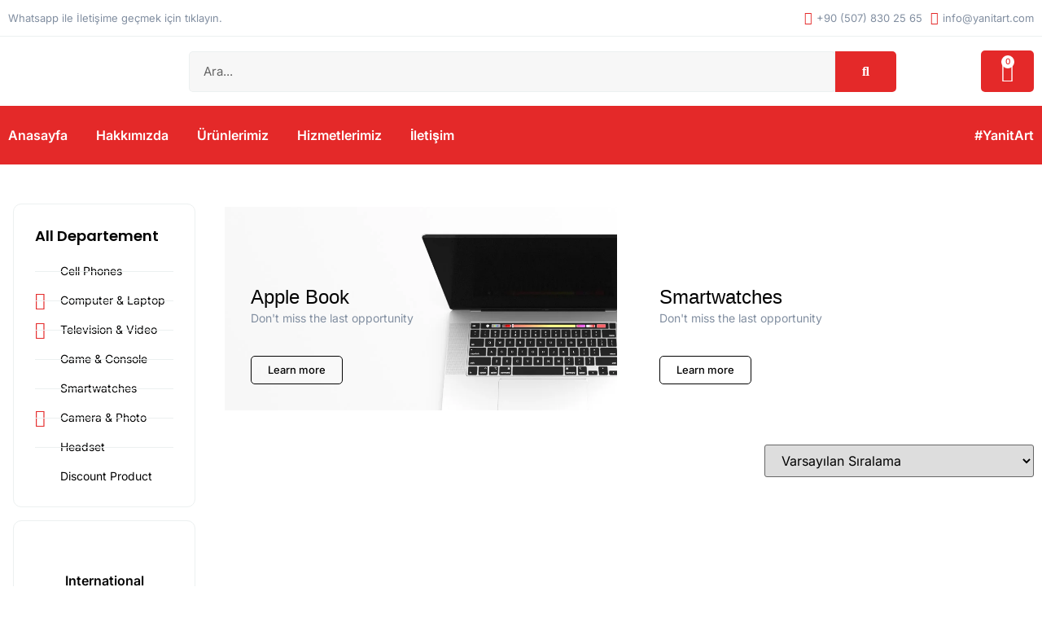

--- FILE ---
content_type: text/html; charset=UTF-8
request_url: https://yanitart.com/category/1win-turkiye/
body_size: 21579
content:
<!doctype html>
<html lang="tr">
<head>
	<meta charset="UTF-8">
	<meta name="viewport" content="width=device-width, initial-scale=1">
	<link rel="profile" href="https://gmpg.org/xfn/11">
	<title>1win Turkiye &#8211; Yanıt Art</title>
<meta name='robots' content='max-image-preview:large' />
	<style>img:is([sizes="auto" i], [sizes^="auto," i]) { contain-intrinsic-size: 3000px 1500px }</style>
	<link rel="alternate" type="application/rss+xml" title="Yanıt Art &raquo; akışı" href="https://yanitart.com/feed/" />
<link rel="alternate" type="application/rss+xml" title="Yanıt Art &raquo; yorum akışı" href="https://yanitart.com/comments/feed/" />
<link rel="alternate" type="application/rss+xml" title="Yanıt Art &raquo; 1win Turkiye kategori akışı" href="https://yanitart.com/category/1win-turkiye/feed/" />
<script>
window._wpemojiSettings = {"baseUrl":"https:\/\/s.w.org\/images\/core\/emoji\/15.0.3\/72x72\/","ext":".png","svgUrl":"https:\/\/s.w.org\/images\/core\/emoji\/15.0.3\/svg\/","svgExt":".svg","source":{"concatemoji":"https:\/\/yanitart.com\/wp-includes\/js\/wp-emoji-release.min.js?ver=6.7.4"}};
/*! This file is auto-generated */
!function(i,n){var o,s,e;function c(e){try{var t={supportTests:e,timestamp:(new Date).valueOf()};sessionStorage.setItem(o,JSON.stringify(t))}catch(e){}}function p(e,t,n){e.clearRect(0,0,e.canvas.width,e.canvas.height),e.fillText(t,0,0);var t=new Uint32Array(e.getImageData(0,0,e.canvas.width,e.canvas.height).data),r=(e.clearRect(0,0,e.canvas.width,e.canvas.height),e.fillText(n,0,0),new Uint32Array(e.getImageData(0,0,e.canvas.width,e.canvas.height).data));return t.every(function(e,t){return e===r[t]})}function u(e,t,n){switch(t){case"flag":return n(e,"\ud83c\udff3\ufe0f\u200d\u26a7\ufe0f","\ud83c\udff3\ufe0f\u200b\u26a7\ufe0f")?!1:!n(e,"\ud83c\uddfa\ud83c\uddf3","\ud83c\uddfa\u200b\ud83c\uddf3")&&!n(e,"\ud83c\udff4\udb40\udc67\udb40\udc62\udb40\udc65\udb40\udc6e\udb40\udc67\udb40\udc7f","\ud83c\udff4\u200b\udb40\udc67\u200b\udb40\udc62\u200b\udb40\udc65\u200b\udb40\udc6e\u200b\udb40\udc67\u200b\udb40\udc7f");case"emoji":return!n(e,"\ud83d\udc26\u200d\u2b1b","\ud83d\udc26\u200b\u2b1b")}return!1}function f(e,t,n){var r="undefined"!=typeof WorkerGlobalScope&&self instanceof WorkerGlobalScope?new OffscreenCanvas(300,150):i.createElement("canvas"),a=r.getContext("2d",{willReadFrequently:!0}),o=(a.textBaseline="top",a.font="600 32px Arial",{});return e.forEach(function(e){o[e]=t(a,e,n)}),o}function t(e){var t=i.createElement("script");t.src=e,t.defer=!0,i.head.appendChild(t)}"undefined"!=typeof Promise&&(o="wpEmojiSettingsSupports",s=["flag","emoji"],n.supports={everything:!0,everythingExceptFlag:!0},e=new Promise(function(e){i.addEventListener("DOMContentLoaded",e,{once:!0})}),new Promise(function(t){var n=function(){try{var e=JSON.parse(sessionStorage.getItem(o));if("object"==typeof e&&"number"==typeof e.timestamp&&(new Date).valueOf()<e.timestamp+604800&&"object"==typeof e.supportTests)return e.supportTests}catch(e){}return null}();if(!n){if("undefined"!=typeof Worker&&"undefined"!=typeof OffscreenCanvas&&"undefined"!=typeof URL&&URL.createObjectURL&&"undefined"!=typeof Blob)try{var e="postMessage("+f.toString()+"("+[JSON.stringify(s),u.toString(),p.toString()].join(",")+"));",r=new Blob([e],{type:"text/javascript"}),a=new Worker(URL.createObjectURL(r),{name:"wpTestEmojiSupports"});return void(a.onmessage=function(e){c(n=e.data),a.terminate(),t(n)})}catch(e){}c(n=f(s,u,p))}t(n)}).then(function(e){for(var t in e)n.supports[t]=e[t],n.supports.everything=n.supports.everything&&n.supports[t],"flag"!==t&&(n.supports.everythingExceptFlag=n.supports.everythingExceptFlag&&n.supports[t]);n.supports.everythingExceptFlag=n.supports.everythingExceptFlag&&!n.supports.flag,n.DOMReady=!1,n.readyCallback=function(){n.DOMReady=!0}}).then(function(){return e}).then(function(){var e;n.supports.everything||(n.readyCallback(),(e=n.source||{}).concatemoji?t(e.concatemoji):e.wpemoji&&e.twemoji&&(t(e.twemoji),t(e.wpemoji)))}))}((window,document),window._wpemojiSettings);
</script>
<style id='wp-emoji-styles-inline-css'>

	img.wp-smiley, img.emoji {
		display: inline !important;
		border: none !important;
		box-shadow: none !important;
		height: 1em !important;
		width: 1em !important;
		margin: 0 0.07em !important;
		vertical-align: -0.1em !important;
		background: none !important;
		padding: 0 !important;
	}
</style>
<link rel='stylesheet' id='wp-block-library-css' href='https://yanitart.com/wp-includes/css/dist/block-library/style.min.css?ver=6.7.4' media='all' />
<style id='global-styles-inline-css'>
:root{--wp--preset--aspect-ratio--square: 1;--wp--preset--aspect-ratio--4-3: 4/3;--wp--preset--aspect-ratio--3-4: 3/4;--wp--preset--aspect-ratio--3-2: 3/2;--wp--preset--aspect-ratio--2-3: 2/3;--wp--preset--aspect-ratio--16-9: 16/9;--wp--preset--aspect-ratio--9-16: 9/16;--wp--preset--color--black: #000000;--wp--preset--color--cyan-bluish-gray: #abb8c3;--wp--preset--color--white: #ffffff;--wp--preset--color--pale-pink: #f78da7;--wp--preset--color--vivid-red: #cf2e2e;--wp--preset--color--luminous-vivid-orange: #ff6900;--wp--preset--color--luminous-vivid-amber: #fcb900;--wp--preset--color--light-green-cyan: #7bdcb5;--wp--preset--color--vivid-green-cyan: #00d084;--wp--preset--color--pale-cyan-blue: #8ed1fc;--wp--preset--color--vivid-cyan-blue: #0693e3;--wp--preset--color--vivid-purple: #9b51e0;--wp--preset--gradient--vivid-cyan-blue-to-vivid-purple: linear-gradient(135deg,rgba(6,147,227,1) 0%,rgb(155,81,224) 100%);--wp--preset--gradient--light-green-cyan-to-vivid-green-cyan: linear-gradient(135deg,rgb(122,220,180) 0%,rgb(0,208,130) 100%);--wp--preset--gradient--luminous-vivid-amber-to-luminous-vivid-orange: linear-gradient(135deg,rgba(252,185,0,1) 0%,rgba(255,105,0,1) 100%);--wp--preset--gradient--luminous-vivid-orange-to-vivid-red: linear-gradient(135deg,rgba(255,105,0,1) 0%,rgb(207,46,46) 100%);--wp--preset--gradient--very-light-gray-to-cyan-bluish-gray: linear-gradient(135deg,rgb(238,238,238) 0%,rgb(169,184,195) 100%);--wp--preset--gradient--cool-to-warm-spectrum: linear-gradient(135deg,rgb(74,234,220) 0%,rgb(151,120,209) 20%,rgb(207,42,186) 40%,rgb(238,44,130) 60%,rgb(251,105,98) 80%,rgb(254,248,76) 100%);--wp--preset--gradient--blush-light-purple: linear-gradient(135deg,rgb(255,206,236) 0%,rgb(152,150,240) 100%);--wp--preset--gradient--blush-bordeaux: linear-gradient(135deg,rgb(254,205,165) 0%,rgb(254,45,45) 50%,rgb(107,0,62) 100%);--wp--preset--gradient--luminous-dusk: linear-gradient(135deg,rgb(255,203,112) 0%,rgb(199,81,192) 50%,rgb(65,88,208) 100%);--wp--preset--gradient--pale-ocean: linear-gradient(135deg,rgb(255,245,203) 0%,rgb(182,227,212) 50%,rgb(51,167,181) 100%);--wp--preset--gradient--electric-grass: linear-gradient(135deg,rgb(202,248,128) 0%,rgb(113,206,126) 100%);--wp--preset--gradient--midnight: linear-gradient(135deg,rgb(2,3,129) 0%,rgb(40,116,252) 100%);--wp--preset--font-size--small: 13px;--wp--preset--font-size--medium: 20px;--wp--preset--font-size--large: 36px;--wp--preset--font-size--x-large: 42px;--wp--preset--spacing--20: 0.44rem;--wp--preset--spacing--30: 0.67rem;--wp--preset--spacing--40: 1rem;--wp--preset--spacing--50: 1.5rem;--wp--preset--spacing--60: 2.25rem;--wp--preset--spacing--70: 3.38rem;--wp--preset--spacing--80: 5.06rem;--wp--preset--shadow--natural: 6px 6px 9px rgba(0, 0, 0, 0.2);--wp--preset--shadow--deep: 12px 12px 50px rgba(0, 0, 0, 0.4);--wp--preset--shadow--sharp: 6px 6px 0px rgba(0, 0, 0, 0.2);--wp--preset--shadow--outlined: 6px 6px 0px -3px rgba(255, 255, 255, 1), 6px 6px rgba(0, 0, 0, 1);--wp--preset--shadow--crisp: 6px 6px 0px rgba(0, 0, 0, 1);}:root { --wp--style--global--content-size: 800px;--wp--style--global--wide-size: 1200px; }:where(body) { margin: 0; }.wp-site-blocks > .alignleft { float: left; margin-right: 2em; }.wp-site-blocks > .alignright { float: right; margin-left: 2em; }.wp-site-blocks > .aligncenter { justify-content: center; margin-left: auto; margin-right: auto; }:where(.wp-site-blocks) > * { margin-block-start: 24px; margin-block-end: 0; }:where(.wp-site-blocks) > :first-child { margin-block-start: 0; }:where(.wp-site-blocks) > :last-child { margin-block-end: 0; }:root { --wp--style--block-gap: 24px; }:root :where(.is-layout-flow) > :first-child{margin-block-start: 0;}:root :where(.is-layout-flow) > :last-child{margin-block-end: 0;}:root :where(.is-layout-flow) > *{margin-block-start: 24px;margin-block-end: 0;}:root :where(.is-layout-constrained) > :first-child{margin-block-start: 0;}:root :where(.is-layout-constrained) > :last-child{margin-block-end: 0;}:root :where(.is-layout-constrained) > *{margin-block-start: 24px;margin-block-end: 0;}:root :where(.is-layout-flex){gap: 24px;}:root :where(.is-layout-grid){gap: 24px;}.is-layout-flow > .alignleft{float: left;margin-inline-start: 0;margin-inline-end: 2em;}.is-layout-flow > .alignright{float: right;margin-inline-start: 2em;margin-inline-end: 0;}.is-layout-flow > .aligncenter{margin-left: auto !important;margin-right: auto !important;}.is-layout-constrained > .alignleft{float: left;margin-inline-start: 0;margin-inline-end: 2em;}.is-layout-constrained > .alignright{float: right;margin-inline-start: 2em;margin-inline-end: 0;}.is-layout-constrained > .aligncenter{margin-left: auto !important;margin-right: auto !important;}.is-layout-constrained > :where(:not(.alignleft):not(.alignright):not(.alignfull)){max-width: var(--wp--style--global--content-size);margin-left: auto !important;margin-right: auto !important;}.is-layout-constrained > .alignwide{max-width: var(--wp--style--global--wide-size);}body .is-layout-flex{display: flex;}.is-layout-flex{flex-wrap: wrap;align-items: center;}.is-layout-flex > :is(*, div){margin: 0;}body .is-layout-grid{display: grid;}.is-layout-grid > :is(*, div){margin: 0;}body{padding-top: 0px;padding-right: 0px;padding-bottom: 0px;padding-left: 0px;}a:where(:not(.wp-element-button)){text-decoration: underline;}:root :where(.wp-element-button, .wp-block-button__link){background-color: #32373c;border-width: 0;color: #fff;font-family: inherit;font-size: inherit;line-height: inherit;padding: calc(0.667em + 2px) calc(1.333em + 2px);text-decoration: none;}.has-black-color{color: var(--wp--preset--color--black) !important;}.has-cyan-bluish-gray-color{color: var(--wp--preset--color--cyan-bluish-gray) !important;}.has-white-color{color: var(--wp--preset--color--white) !important;}.has-pale-pink-color{color: var(--wp--preset--color--pale-pink) !important;}.has-vivid-red-color{color: var(--wp--preset--color--vivid-red) !important;}.has-luminous-vivid-orange-color{color: var(--wp--preset--color--luminous-vivid-orange) !important;}.has-luminous-vivid-amber-color{color: var(--wp--preset--color--luminous-vivid-amber) !important;}.has-light-green-cyan-color{color: var(--wp--preset--color--light-green-cyan) !important;}.has-vivid-green-cyan-color{color: var(--wp--preset--color--vivid-green-cyan) !important;}.has-pale-cyan-blue-color{color: var(--wp--preset--color--pale-cyan-blue) !important;}.has-vivid-cyan-blue-color{color: var(--wp--preset--color--vivid-cyan-blue) !important;}.has-vivid-purple-color{color: var(--wp--preset--color--vivid-purple) !important;}.has-black-background-color{background-color: var(--wp--preset--color--black) !important;}.has-cyan-bluish-gray-background-color{background-color: var(--wp--preset--color--cyan-bluish-gray) !important;}.has-white-background-color{background-color: var(--wp--preset--color--white) !important;}.has-pale-pink-background-color{background-color: var(--wp--preset--color--pale-pink) !important;}.has-vivid-red-background-color{background-color: var(--wp--preset--color--vivid-red) !important;}.has-luminous-vivid-orange-background-color{background-color: var(--wp--preset--color--luminous-vivid-orange) !important;}.has-luminous-vivid-amber-background-color{background-color: var(--wp--preset--color--luminous-vivid-amber) !important;}.has-light-green-cyan-background-color{background-color: var(--wp--preset--color--light-green-cyan) !important;}.has-vivid-green-cyan-background-color{background-color: var(--wp--preset--color--vivid-green-cyan) !important;}.has-pale-cyan-blue-background-color{background-color: var(--wp--preset--color--pale-cyan-blue) !important;}.has-vivid-cyan-blue-background-color{background-color: var(--wp--preset--color--vivid-cyan-blue) !important;}.has-vivid-purple-background-color{background-color: var(--wp--preset--color--vivid-purple) !important;}.has-black-border-color{border-color: var(--wp--preset--color--black) !important;}.has-cyan-bluish-gray-border-color{border-color: var(--wp--preset--color--cyan-bluish-gray) !important;}.has-white-border-color{border-color: var(--wp--preset--color--white) !important;}.has-pale-pink-border-color{border-color: var(--wp--preset--color--pale-pink) !important;}.has-vivid-red-border-color{border-color: var(--wp--preset--color--vivid-red) !important;}.has-luminous-vivid-orange-border-color{border-color: var(--wp--preset--color--luminous-vivid-orange) !important;}.has-luminous-vivid-amber-border-color{border-color: var(--wp--preset--color--luminous-vivid-amber) !important;}.has-light-green-cyan-border-color{border-color: var(--wp--preset--color--light-green-cyan) !important;}.has-vivid-green-cyan-border-color{border-color: var(--wp--preset--color--vivid-green-cyan) !important;}.has-pale-cyan-blue-border-color{border-color: var(--wp--preset--color--pale-cyan-blue) !important;}.has-vivid-cyan-blue-border-color{border-color: var(--wp--preset--color--vivid-cyan-blue) !important;}.has-vivid-purple-border-color{border-color: var(--wp--preset--color--vivid-purple) !important;}.has-vivid-cyan-blue-to-vivid-purple-gradient-background{background: var(--wp--preset--gradient--vivid-cyan-blue-to-vivid-purple) !important;}.has-light-green-cyan-to-vivid-green-cyan-gradient-background{background: var(--wp--preset--gradient--light-green-cyan-to-vivid-green-cyan) !important;}.has-luminous-vivid-amber-to-luminous-vivid-orange-gradient-background{background: var(--wp--preset--gradient--luminous-vivid-amber-to-luminous-vivid-orange) !important;}.has-luminous-vivid-orange-to-vivid-red-gradient-background{background: var(--wp--preset--gradient--luminous-vivid-orange-to-vivid-red) !important;}.has-very-light-gray-to-cyan-bluish-gray-gradient-background{background: var(--wp--preset--gradient--very-light-gray-to-cyan-bluish-gray) !important;}.has-cool-to-warm-spectrum-gradient-background{background: var(--wp--preset--gradient--cool-to-warm-spectrum) !important;}.has-blush-light-purple-gradient-background{background: var(--wp--preset--gradient--blush-light-purple) !important;}.has-blush-bordeaux-gradient-background{background: var(--wp--preset--gradient--blush-bordeaux) !important;}.has-luminous-dusk-gradient-background{background: var(--wp--preset--gradient--luminous-dusk) !important;}.has-pale-ocean-gradient-background{background: var(--wp--preset--gradient--pale-ocean) !important;}.has-electric-grass-gradient-background{background: var(--wp--preset--gradient--electric-grass) !important;}.has-midnight-gradient-background{background: var(--wp--preset--gradient--midnight) !important;}.has-small-font-size{font-size: var(--wp--preset--font-size--small) !important;}.has-medium-font-size{font-size: var(--wp--preset--font-size--medium) !important;}.has-large-font-size{font-size: var(--wp--preset--font-size--large) !important;}.has-x-large-font-size{font-size: var(--wp--preset--font-size--x-large) !important;}
:root :where(.wp-block-pullquote){font-size: 1.5em;line-height: 1.6;}
</style>
<link rel='stylesheet' id='woocommerce-layout-css' href='https://yanitart.com/wp-content/plugins/woocommerce/assets/css/woocommerce-layout.css?ver=10.3.7' media='all' />
<link rel='stylesheet' id='woocommerce-smallscreen-css' href='https://yanitart.com/wp-content/plugins/woocommerce/assets/css/woocommerce-smallscreen.css?ver=10.3.7' media='only screen and (max-width: 768px)' />
<link rel='stylesheet' id='woocommerce-general-css' href='https://yanitart.com/wp-content/plugins/woocommerce/assets/css/woocommerce.css?ver=10.3.7' media='all' />
<style id='woocommerce-inline-inline-css'>
.woocommerce form .form-row .required { visibility: visible; }
</style>
<link rel='stylesheet' id='brands-styles-css' href='https://yanitart.com/wp-content/plugins/woocommerce/assets/css/brands.css?ver=10.3.7' media='all' />
<link rel='stylesheet' id='hello-elementor-css' href='https://yanitart.com/wp-content/themes/hello-elementor/style.min.css?ver=3.3.0' media='all' />
<link rel='stylesheet' id='hello-elementor-theme-style-css' href='https://yanitart.com/wp-content/themes/hello-elementor/theme.min.css?ver=3.3.0' media='all' />
<link rel='stylesheet' id='hello-elementor-header-footer-css' href='https://yanitart.com/wp-content/themes/hello-elementor/header-footer.min.css?ver=3.3.0' media='all' />
<link rel='stylesheet' id='elementor-frontend-css' href='https://yanitart.com/wp-content/plugins/elementor/assets/css/frontend.min.css?ver=3.33.4' media='all' />
<link rel='stylesheet' id='elementor-post-1221-css' href='https://yanitart.com/wp-content/uploads/elementor/css/post-1221.css?ver=1766736503' media='all' />
<link rel='stylesheet' id='widget-heading-css' href='https://yanitart.com/wp-content/plugins/elementor/assets/css/widget-heading.min.css?ver=3.33.4' media='all' />
<link rel='stylesheet' id='widget-icon-list-css' href='https://yanitart.com/wp-content/plugins/elementor/assets/css/widget-icon-list.min.css?ver=3.33.4' media='all' />
<link rel='stylesheet' id='widget-image-css' href='https://yanitart.com/wp-content/plugins/elementor/assets/css/widget-image.min.css?ver=3.33.4' media='all' />
<link rel='stylesheet' id='widget-search-form-css' href='https://yanitart.com/wp-content/plugins/elementor-pro/assets/css/widget-search-form.min.css?ver=3.29.2' media='all' />
<link rel='stylesheet' id='elementor-icons-shared-0-css' href='https://yanitart.com/wp-content/plugins/elementor/assets/lib/font-awesome/css/fontawesome.min.css?ver=5.15.3' media='all' />
<link rel='stylesheet' id='elementor-icons-fa-solid-css' href='https://yanitart.com/wp-content/plugins/elementor/assets/lib/font-awesome/css/solid.min.css?ver=5.15.3' media='all' />
<link rel='stylesheet' id='widget-woocommerce-menu-cart-css' href='https://yanitart.com/wp-content/plugins/elementor-pro/assets/css/widget-woocommerce-menu-cart.min.css?ver=3.29.2' media='all' />
<link rel='stylesheet' id='widget-nav-menu-css' href='https://yanitart.com/wp-content/plugins/elementor-pro/assets/css/widget-nav-menu.min.css?ver=3.29.2' media='all' />
<link rel='stylesheet' id='widget-icon-box-css' href='https://yanitart.com/wp-content/plugins/elementor/assets/css/widget-icon-box.min.css?ver=3.33.4' media='all' />
<link rel='stylesheet' id='e-animation-pop-css' href='https://yanitart.com/wp-content/plugins/elementor/assets/lib/animations/styles/e-animation-pop.min.css?ver=3.33.4' media='all' />
<link rel='stylesheet' id='widget-social-icons-css' href='https://yanitart.com/wp-content/plugins/elementor/assets/css/widget-social-icons.min.css?ver=3.33.4' media='all' />
<link rel='stylesheet' id='e-apple-webkit-css' href='https://yanitart.com/wp-content/plugins/elementor/assets/css/conditionals/apple-webkit.min.css?ver=3.33.4' media='all' />
<link rel='stylesheet' id='widget-call-to-action-css' href='https://yanitart.com/wp-content/plugins/elementor-pro/assets/css/widget-call-to-action.min.css?ver=3.29.2' media='all' />
<link rel='stylesheet' id='e-transitions-css' href='https://yanitart.com/wp-content/plugins/elementor-pro/assets/css/conditionals/transitions.min.css?ver=3.29.2' media='all' />
<link rel='stylesheet' id='widget-woocommerce-products-css' href='https://yanitart.com/wp-content/plugins/elementor-pro/assets/css/widget-woocommerce-products.min.css?ver=3.29.2' media='all' />
<link rel='stylesheet' id='widget-woocommerce-products-archive-css' href='https://yanitart.com/wp-content/plugins/elementor-pro/assets/css/widget-woocommerce-products-archive.min.css?ver=3.29.2' media='all' />
<link rel='stylesheet' id='elementor-icons-css' href='https://yanitart.com/wp-content/plugins/elementor/assets/lib/eicons/css/elementor-icons.min.css?ver=5.44.0' media='all' />
<link rel='stylesheet' id='elementor-post-51-css' href='https://yanitart.com/wp-content/uploads/elementor/css/post-51.css?ver=1766736503' media='all' />
<link rel='stylesheet' id='elementor-post-59-css' href='https://yanitart.com/wp-content/uploads/elementor/css/post-59.css?ver=1766736503' media='all' />
<link rel='stylesheet' id='elementor-post-183-css' href='https://yanitart.com/wp-content/uploads/elementor/css/post-183.css?ver=1766746397' media='all' />
<link rel='stylesheet' id='skb-cife-elegant_icon-css' href='https://yanitart.com/wp-content/plugins/skyboot-custom-icons-for-elementor/assets/css/elegant.css?ver=1.0.8' media='all' />
<link rel='stylesheet' id='skb-cife-linearicons_icon-css' href='https://yanitart.com/wp-content/plugins/skyboot-custom-icons-for-elementor/assets/css/linearicons.css?ver=1.0.8' media='all' />
<link rel='stylesheet' id='skb-cife-themify_icon-css' href='https://yanitart.com/wp-content/plugins/skyboot-custom-icons-for-elementor/assets/css/themify.css?ver=1.0.8' media='all' />
<link rel='stylesheet' id='elementor-gf-local-poppins-css' href='https://yanitart.com/wp-content/uploads/elementor/google-fonts/css/poppins.css?ver=1742255384' media='all' />
<link rel='stylesheet' id='elementor-gf-local-inter-css' href='https://yanitart.com/wp-content/uploads/elementor/google-fonts/css/inter.css?ver=1742255387' media='all' />
<link rel='stylesheet' id='elementor-icons-skb_cife-linearicons-icon-css' href='https://yanitart.com/wp-content/plugins/skyboot-custom-icons-for-elementor/assets/css/linearicons.css?ver=1.0.8' media='all' />
<link rel='stylesheet' id='elementor-icons-skb_cife-elegant-icon-css' href='https://yanitart.com/wp-content/plugins/skyboot-custom-icons-for-elementor/assets/css/elegant.css?ver=1.0.8' media='all' />
<link rel='stylesheet' id='elementor-icons-skb_cife-themify-icon-css' href='https://yanitart.com/wp-content/plugins/skyboot-custom-icons-for-elementor/assets/css/themify.css?ver=1.0.8' media='all' />
<link rel='stylesheet' id='elementor-icons-fa-brands-css' href='https://yanitart.com/wp-content/plugins/elementor/assets/lib/font-awesome/css/brands.min.css?ver=5.15.3' media='all' />
<script src="https://yanitart.com/wp-includes/js/jquery/jquery.min.js?ver=3.7.1" id="jquery-core-js"></script>
<script src="https://yanitart.com/wp-includes/js/jquery/jquery-migrate.min.js?ver=3.4.1" id="jquery-migrate-js"></script>
<script src="https://yanitart.com/wp-content/plugins/woocommerce/assets/js/jquery-blockui/jquery.blockUI.min.js?ver=2.7.0-wc.10.3.7" id="wc-jquery-blockui-js" defer data-wp-strategy="defer"></script>
<script id="wc-add-to-cart-js-extra">
var wc_add_to_cart_params = {"ajax_url":"\/wp-admin\/admin-ajax.php","wc_ajax_url":"\/?wc-ajax=%%endpoint%%","i18n_view_cart":"Sepetim","cart_url":"https:\/\/yanitart.com\/cart\/","is_cart":"","cart_redirect_after_add":"no"};
</script>
<script src="https://yanitart.com/wp-content/plugins/woocommerce/assets/js/frontend/add-to-cart.min.js?ver=10.3.7" id="wc-add-to-cart-js" defer data-wp-strategy="defer"></script>
<script src="https://yanitart.com/wp-content/plugins/woocommerce/assets/js/js-cookie/js.cookie.min.js?ver=2.1.4-wc.10.3.7" id="wc-js-cookie-js" defer data-wp-strategy="defer"></script>
<script id="woocommerce-js-extra">
var woocommerce_params = {"ajax_url":"\/wp-admin\/admin-ajax.php","wc_ajax_url":"\/?wc-ajax=%%endpoint%%","i18n_password_show":"\u015eifreyi g\u00f6ster","i18n_password_hide":"\u015eifreyi gizle"};
</script>
<script src="https://yanitart.com/wp-content/plugins/woocommerce/assets/js/frontend/woocommerce.min.js?ver=10.3.7" id="woocommerce-js" defer data-wp-strategy="defer"></script>
<link rel="https://api.w.org/" href="https://yanitart.com/wp-json/" /><link rel="alternate" title="JSON" type="application/json" href="https://yanitart.com/wp-json/wp/v2/categories/56" /><link rel="EditURI" type="application/rsd+xml" title="RSD" href="https://yanitart.com/xmlrpc.php?rsd" />
<meta name="generator" content="WordPress 6.7.4" />
<meta name="generator" content="WooCommerce 10.3.7" />
	<noscript><style>.woocommerce-product-gallery{ opacity: 1 !important; }</style></noscript>
	<meta name="generator" content="Elementor 3.33.4; features: additional_custom_breakpoints; settings: css_print_method-external, google_font-enabled, font_display-swap">
			<style>
				.e-con.e-parent:nth-of-type(n+4):not(.e-lazyloaded):not(.e-no-lazyload),
				.e-con.e-parent:nth-of-type(n+4):not(.e-lazyloaded):not(.e-no-lazyload) * {
					background-image: none !important;
				}
				@media screen and (max-height: 1024px) {
					.e-con.e-parent:nth-of-type(n+3):not(.e-lazyloaded):not(.e-no-lazyload),
					.e-con.e-parent:nth-of-type(n+3):not(.e-lazyloaded):not(.e-no-lazyload) * {
						background-image: none !important;
					}
				}
				@media screen and (max-height: 640px) {
					.e-con.e-parent:nth-of-type(n+2):not(.e-lazyloaded):not(.e-no-lazyload),
					.e-con.e-parent:nth-of-type(n+2):not(.e-lazyloaded):not(.e-no-lazyload) * {
						background-image: none !important;
					}
				}
			</style>
			<link rel="icon" href="https://yanitart.com/wp-content/uploads/2022/12/Basliksiz-1-100x100.png" sizes="32x32" />
<link rel="icon" href="https://yanitart.com/wp-content/uploads/2022/12/Basliksiz-1-300x300.png" sizes="192x192" />
<link rel="apple-touch-icon" href="https://yanitart.com/wp-content/uploads/2022/12/Basliksiz-1-300x300.png" />
<meta name="msapplication-TileImage" content="https://yanitart.com/wp-content/uploads/2022/12/Basliksiz-1-300x300.png" />
</head>
<body class="archive category category-1win-turkiye category-56 wp-embed-responsive theme-hello-elementor woocommerce-no-js theme-default elementor-page-183 elementor-default elementor-template-full-width elementor-kit-1221">



<a class="skip-link screen-reader-text" href="#content">İçeriğe atla</a>

		<div data-elementor-type="header" data-elementor-id="51" class="elementor elementor-51 elementor-location-header" data-elementor-post-type="elementor_library">
					<section class="elementor-section elementor-top-section elementor-element elementor-element-a70f994 elementor-section-content-middle elementor-hidden-mobile elementor-section-boxed elementor-section-height-default elementor-section-height-default" data-id="a70f994" data-element_type="section">
						<div class="elementor-container elementor-column-gap-default">
					<div class="elementor-column elementor-col-50 elementor-top-column elementor-element elementor-element-11ad947e" data-id="11ad947e" data-element_type="column">
			<div class="elementor-widget-wrap elementor-element-populated">
						<div class="elementor-element elementor-element-2af96a05 elementor-widget elementor-widget-heading" data-id="2af96a05" data-element_type="widget" data-widget_type="heading.default">
				<div class="elementor-widget-container">
					<div class="elementor-heading-title elementor-size-default"><a href="https://api.whatsapp.com/send?phone=+90%20507%20830%2025%2065">Whatsapp ile İletişime geçmek için tıklayın.</a></div>				</div>
				</div>
					</div>
		</div>
				<div class="elementor-column elementor-col-50 elementor-top-column elementor-element elementor-element-27b69de2" data-id="27b69de2" data-element_type="column">
			<div class="elementor-widget-wrap elementor-element-populated">
						<div class="elementor-element elementor-element-d817a83 elementor-icon-list--layout-inline elementor-align-right elementor-list-item-link-full_width elementor-widget elementor-widget-icon-list" data-id="d817a83" data-element_type="widget" data-widget_type="icon-list.default">
				<div class="elementor-widget-container">
							<ul class="elementor-icon-list-items elementor-inline-items">
							<li class="elementor-icon-list-item elementor-inline-item">
											<a href="tel:0507%20830%2025%2065">

												<span class="elementor-icon-list-icon">
							<i aria-hidden="true" class="fas fa-phone-alt"></i>						</span>
										<span class="elementor-icon-list-text">+90 (507) 830 25 65</span>
											</a>
									</li>
								<li class="elementor-icon-list-item elementor-inline-item">
											<a href="mailto:info@yanitart.com">

												<span class="elementor-icon-list-icon">
							<i aria-hidden="true" class="fas fa-envelope"></i>						</span>
										<span class="elementor-icon-list-text">info@yanitart.com</span>
											</a>
									</li>
						</ul>
						</div>
				</div>
					</div>
		</div>
					</div>
		</section>
				<section class="elementor-section elementor-top-section elementor-element elementor-element-19e2531b elementor-section-content-middle elementor-section-boxed elementor-section-height-default elementor-section-height-default" data-id="19e2531b" data-element_type="section">
						<div class="elementor-container elementor-column-gap-default">
					<div class="elementor-column elementor-col-50 elementor-top-column elementor-element elementor-element-17e0d761" data-id="17e0d761" data-element_type="column">
			<div class="elementor-widget-wrap elementor-element-populated">
						<section class="elementor-section elementor-inner-section elementor-element elementor-element-2cc01c8e elementor-section-boxed elementor-section-height-default elementor-section-height-default" data-id="2cc01c8e" data-element_type="section">
						<div class="elementor-container elementor-column-gap-default">
					<div class="elementor-column elementor-col-50 elementor-inner-column elementor-element elementor-element-947d76" data-id="947d76" data-element_type="column">
			<div class="elementor-widget-wrap elementor-element-populated">
						<div class="elementor-element elementor-element-147e086c elementor-widget elementor-widget-image" data-id="147e086c" data-element_type="widget" data-widget_type="image.default">
				<div class="elementor-widget-container">
																<a href="https://yanitart.com">
							<img fetchpriority="high" width="728" height="304" src="https://yanitart.com/wp-content/uploads/2022/12/yanit_art_logo.png" class="attachment-full size-full wp-image-102" alt="" srcset="https://yanitart.com/wp-content/uploads/2022/12/yanit_art_logo.png 728w, https://yanitart.com/wp-content/uploads/2022/12/yanit_art_logo-300x125.png 300w, https://yanitart.com/wp-content/uploads/2022/12/yanit_art_logo-600x251.png 600w" sizes="(max-width: 728px) 100vw, 728px" />								</a>
															</div>
				</div>
					</div>
		</div>
				<div class="elementor-column elementor-col-50 elementor-inner-column elementor-element elementor-element-3b42e2ac elementor-hidden-mobile" data-id="3b42e2ac" data-element_type="column">
			<div class="elementor-widget-wrap elementor-element-populated">
						<div class="elementor-element elementor-element-343a3ba6 elementor-search-form--skin-classic elementor-search-form--button-type-icon elementor-search-form--icon-search elementor-widget elementor-widget-search-form" data-id="343a3ba6" data-element_type="widget" data-settings="{&quot;skin&quot;:&quot;classic&quot;}" data-widget_type="search-form.default">
				<div class="elementor-widget-container">
							<search role="search">
			<form class="elementor-search-form" action="https://yanitart.com" method="get">
												<div class="elementor-search-form__container">
					<label class="elementor-screen-only" for="elementor-search-form-343a3ba6">Ara</label>

					
					<input id="elementor-search-form-343a3ba6" placeholder="Ara..." class="elementor-search-form__input" type="search" name="s" value="">
					
											<button class="elementor-search-form__submit" type="submit" aria-label="Ara">
															<i aria-hidden="true" class="fas fa-search"></i>													</button>
					
									</div>
			</form>
		</search>
						</div>
				</div>
					</div>
		</div>
					</div>
		</section>
					</div>
		</div>
				<div class="elementor-column elementor-col-50 elementor-top-column elementor-element elementor-element-c7c2ed1" data-id="c7c2ed1" data-element_type="column">
			<div class="elementor-widget-wrap elementor-element-populated">
						<section class="elementor-section elementor-inner-section elementor-element elementor-element-54269030 elementor-section-content-middle elementor-section-boxed elementor-section-height-default elementor-section-height-default" data-id="54269030" data-element_type="section">
						<div class="elementor-container elementor-column-gap-default">
					<div class="elementor-column elementor-col-100 elementor-inner-column elementor-element elementor-element-217ab049" data-id="217ab049" data-element_type="column">
			<div class="elementor-widget-wrap elementor-element-populated">
						<div class="elementor-element elementor-element-32a1788a toggle-icon--cart-medium elementor-menu-cart--items-indicator-bubble elementor-menu-cart--cart-type-side-cart elementor-menu-cart--show-remove-button-yes elementor-widget elementor-widget-woocommerce-menu-cart" data-id="32a1788a" data-element_type="widget" data-settings="{&quot;cart_type&quot;:&quot;side-cart&quot;,&quot;open_cart&quot;:&quot;click&quot;,&quot;automatically_open_cart&quot;:&quot;no&quot;}" data-widget_type="woocommerce-menu-cart.default">
				<div class="elementor-widget-container">
							<div class="elementor-menu-cart__wrapper">
							<div class="elementor-menu-cart__toggle_wrapper">
					<div class="elementor-menu-cart__container elementor-lightbox" aria-hidden="true">
						<div class="elementor-menu-cart__main" aria-hidden="true">
									<div class="elementor-menu-cart__close-button">
					</div>
									<div class="widget_shopping_cart_content">
															</div>
						</div>
					</div>
							<div class="elementor-menu-cart__toggle elementor-button-wrapper">
			<a id="elementor-menu-cart__toggle_button" href="#" class="elementor-menu-cart__toggle_button elementor-button elementor-size-sm" aria-expanded="false">
				<span class="elementor-button-text"><span class="woocommerce-Price-amount amount"><bdi><span class="woocommerce-Price-currencySymbol">&#8378;</span>0.00</bdi></span></span>
				<span class="elementor-button-icon">
					<span class="elementor-button-icon-qty" data-counter="0">0</span>
					<i class="eicon-cart-medium"></i>					<span class="elementor-screen-only">Cart</span>
				</span>
			</a>
		</div>
						</div>
					</div> <!-- close elementor-menu-cart__wrapper -->
						</div>
				</div>
					</div>
		</div>
					</div>
		</section>
					</div>
		</div>
					</div>
		</section>
				<section class="elementor-section elementor-top-section elementor-element elementor-element-2a76c35a elementor-section-content-middle elementor-section-boxed elementor-section-height-default elementor-section-height-default" data-id="2a76c35a" data-element_type="section" data-settings="{&quot;background_background&quot;:&quot;classic&quot;}">
						<div class="elementor-container elementor-column-gap-default">
					<div class="elementor-column elementor-col-50 elementor-top-column elementor-element elementor-element-4ec314e" data-id="4ec314e" data-element_type="column">
			<div class="elementor-widget-wrap elementor-element-populated">
						<div class="elementor-element elementor-element-14b1a0df elementor-nav-menu--stretch elementor-nav-menu--dropdown-mobile elementor-nav-menu__text-align-aside elementor-nav-menu--toggle elementor-nav-menu--burger elementor-widget elementor-widget-nav-menu" data-id="14b1a0df" data-element_type="widget" data-settings="{&quot;full_width&quot;:&quot;stretch&quot;,&quot;submenu_icon&quot;:{&quot;value&quot;:&quot;&lt;i class=\&quot;fas fa-chevron-down\&quot;&gt;&lt;\/i&gt;&quot;,&quot;library&quot;:&quot;fa-solid&quot;},&quot;layout&quot;:&quot;horizontal&quot;,&quot;toggle&quot;:&quot;burger&quot;}" data-widget_type="nav-menu.default">
				<div class="elementor-widget-container">
								<nav aria-label="Menü" class="elementor-nav-menu--main elementor-nav-menu__container elementor-nav-menu--layout-horizontal e--pointer-none">
				<ul id="menu-1-14b1a0df" class="elementor-nav-menu"><li class="menu-item menu-item-type-post_type menu-item-object-page menu-item-home menu-item-47"><a href="https://yanitart.com/" class="elementor-item">Anasayfa</a></li>
<li class="menu-item menu-item-type-post_type menu-item-object-page menu-item-46"><a href="https://yanitart.com/hakkimizda/" class="elementor-item">Hakkımızda</a></li>
<li class="menu-item menu-item-type-post_type menu-item-object-page menu-item-has-children menu-item-43"><a href="https://yanitart.com/urunlerimiz/" class="elementor-item">Ürünlerimiz</a>
<ul class="sub-menu elementor-nav-menu--dropdown">
	<li class="menu-item menu-item-type-taxonomy menu-item-object-product_cat menu-item-180"><a href="https://yanitart.com/product-category/klor/" class="elementor-sub-item">Klor</a></li>
	<li class="menu-item menu-item-type-taxonomy menu-item-object-product_cat menu-item-856"><a href="https://yanitart.com/product-category/tablet-klor/" class="elementor-sub-item">Tablet Klor</a></li>
	<li class="menu-item menu-item-type-taxonomy menu-item-object-product_cat menu-item-860"><a href="https://yanitart.com/product-category/ph-yukseltici/" class="elementor-sub-item">PH Yükseltici</a></li>
	<li class="menu-item menu-item-type-taxonomy menu-item-object-product_cat menu-item-855"><a href="https://yanitart.com/product-category/ph-dusurucu/" class="elementor-sub-item">PH Düşürücü</a></li>
	<li class="menu-item menu-item-type-taxonomy menu-item-object-product_cat menu-item-859"><a href="https://yanitart.com/product-category/yosun-onleyici/" class="elementor-sub-item">Yosun Önleyici</a></li>
	<li class="menu-item menu-item-type-taxonomy menu-item-object-product_cat menu-item-858"><a href="https://yanitart.com/product-category/parlatici/" class="elementor-sub-item">Parlatıcı</a></li>
	<li class="menu-item menu-item-type-taxonomy menu-item-object-product_cat menu-item-857"><a href="https://yanitart.com/product-category/cokturucu-sivi/" class="elementor-sub-item">Çöktürücü Sıvı</a></li>
	<li class="menu-item menu-item-type-taxonomy menu-item-object-product_cat menu-item-854"><a href="https://yanitart.com/product-category/multi-tablet/" class="elementor-sub-item">Multi Tablet</a></li>
	<li class="menu-item menu-item-type-taxonomy menu-item-object-product_cat menu-item-1354"><a href="https://yanitart.com/product-category/pompalar/" class="elementor-sub-item">Pompalar</a></li>
	<li class="menu-item menu-item-type-taxonomy menu-item-object-product_cat menu-item-1353"><a href="https://yanitart.com/product-category/vanalar/" class="elementor-sub-item">Vanalar</a></li>
	<li class="menu-item menu-item-type-taxonomy menu-item-object-product_cat menu-item-1352"><a href="https://yanitart.com/product-category/havuz-ici-ekipmanlari/" class="elementor-sub-item">Havuz İçi Ekipmanları</a></li>
	<li class="menu-item menu-item-type-taxonomy menu-item-object-product_cat menu-item-1351"><a href="https://yanitart.com/product-category/merdiven-ve-basamaklar/" class="elementor-sub-item">Merdiven ve Basamaklar</a></li>
</ul>
</li>
<li class="menu-item menu-item-type-custom menu-item-object-custom menu-item-has-children menu-item-230"><a href="#" class="elementor-item elementor-item-anchor">Hizmetlerimiz</a>
<ul class="sub-menu elementor-nav-menu--dropdown">
	<li class="menu-item menu-item-type-custom menu-item-object-custom menu-item-has-children menu-item-231"><a href="#" class="elementor-sub-item elementor-item-anchor">Bahçe Dekorasyon (Özel İmalat)</a>
	<ul class="sub-menu elementor-nav-menu--dropdown">
		<li class="menu-item menu-item-type-post_type menu-item-object-page menu-item-237"><a href="https://yanitart.com/cesme-modellerimiz/" class="elementor-sub-item">Çeşme Modellerimiz</a></li>
		<li class="menu-item menu-item-type-post_type menu-item-object-page menu-item-236"><a href="https://yanitart.com/bahce-dekorasyonlari/" class="elementor-sub-item">Bahçe Tasarımları</a></li>
	</ul>
</li>
	<li class="menu-item menu-item-type-custom menu-item-object-custom menu-item-has-children menu-item-241"><a href="#" class="elementor-sub-item elementor-item-anchor">Ev Dekorasyon (Özel İmalat)</a>
	<ul class="sub-menu elementor-nav-menu--dropdown">
		<li class="menu-item menu-item-type-post_type menu-item-object-page menu-item-242"><a href="https://yanitart.com/ahsap-saraplik/" class="elementor-sub-item">Ahşap Şaraplık</a></li>
		<li class="menu-item menu-item-type-post_type menu-item-object-page menu-item-243"><a href="https://yanitart.com/ev-dekorasyon/" class="elementor-sub-item">Ev Dekorasyon</a></li>
	</ul>
</li>
	<li class="menu-item menu-item-type-custom menu-item-object-custom menu-item-has-children menu-item-244"><a href="#" class="elementor-sub-item elementor-item-anchor">Havuz Dekorasyon</a>
	<ul class="sub-menu elementor-nav-menu--dropdown">
		<li class="menu-item menu-item-type-custom menu-item-object-custom menu-item-has-children menu-item-245"><a href="#" class="elementor-sub-item elementor-item-anchor">Havuz</a>
		<ul class="sub-menu elementor-nav-menu--dropdown">
			<li class="menu-item menu-item-type-post_type menu-item-object-page menu-item-260"><a href="https://yanitart.com/havuz-bakim/" class="elementor-sub-item">Havuz Bakım</a></li>
			<li class="menu-item menu-item-type-post_type menu-item-object-page menu-item-261"><a href="https://yanitart.com/havuz-insaat-tadilat/" class="elementor-sub-item">Havuz İnşaat &#038; Tadilat</a></li>
		</ul>
</li>
		<li class="menu-item menu-item-type-custom menu-item-object-custom menu-item-has-children menu-item-246"><a href="#" class="elementor-sub-item elementor-item-anchor">Havuz Ekipman</a>
		<ul class="sub-menu elementor-nav-menu--dropdown">
			<li class="menu-item menu-item-type-post_type menu-item-object-page menu-item-300"><a href="https://yanitart.com/havuz-kimyasallari/" class="elementor-sub-item">Havuz Kimyasalları</a></li>
			<li class="menu-item menu-item-type-post_type menu-item-object-page menu-item-988"><a href="https://yanitart.com/pompalar-2/" class="elementor-sub-item">Pompalar</a></li>
			<li class="menu-item menu-item-type-post_type menu-item-object-page menu-item-990"><a href="https://yanitart.com/havuz-ici-ekipman/" class="elementor-sub-item">Havuz İçi Ekipman</a></li>
			<li class="menu-item menu-item-type-post_type menu-item-object-page menu-item-989"><a href="https://yanitart.com/merdiven-ve-basamaklar/" class="elementor-sub-item">Merdiven ve Basamaklar</a></li>
			<li class="menu-item menu-item-type-post_type menu-item-object-page menu-item-991"><a href="https://yanitart.com/filtre-ve-vanalar/" class="elementor-sub-item">Filtre ve Vanalar</a></li>
			<li class="menu-item menu-item-type-post_type menu-item-object-page menu-item-302"><a href="https://yanitart.com/havuz-temizlik-robotlari/" class="elementor-sub-item">Havuz Temizlik Robotları</a></li>
			<li class="menu-item menu-item-type-post_type menu-item-object-page menu-item-301"><a href="https://yanitart.com/cok-yollu-vanalar-ve-kuresel-vanalar/" class="elementor-sub-item">Çok Yollu Vanalar ve Küresel Vanalar</a></li>
			<li class="menu-item menu-item-type-post_type menu-item-object-page menu-item-299"><a href="https://yanitart.com/otomatik-tuz-cihazlari/" class="elementor-sub-item">Otomatik Tuz Cihazları</a></li>
			<li class="menu-item menu-item-type-post_type menu-item-object-page menu-item-298"><a href="https://yanitart.com/kum-filtreleri/" class="elementor-sub-item">Kum Filtreleri</a></li>
			<li class="menu-item menu-item-type-post_type menu-item-object-page menu-item-297"><a href="https://yanitart.com/pompalar/" class="elementor-sub-item">Pompalar</a></li>
			<li class="menu-item menu-item-type-post_type menu-item-object-page menu-item-296"><a href="https://yanitart.com/aydinlatma-ve-armaturler/" class="elementor-sub-item">Aydınlatma ve Armatürler</a></li>
			<li class="menu-item menu-item-type-post_type menu-item-object-page menu-item-294"><a href="https://yanitart.com/selaleler/" class="elementor-sub-item">Şelaleler</a></li>
			<li class="menu-item menu-item-type-post_type menu-item-object-page menu-item-293"><a href="https://yanitart.com/dalgic-pompa-ve-su-motorlari/" class="elementor-sub-item">Dalgıç Pompa ve Su Motorları</a></li>
			<li class="menu-item menu-item-type-post_type menu-item-object-page menu-item-292"><a href="https://yanitart.com/selale-ve-nozullar/" class="elementor-sub-item">Şelale ve Nozullar</a></li>
		</ul>
</li>
		<li class="menu-item menu-item-type-post_type menu-item-object-page menu-item-255"><a href="https://yanitart.com/ahsap-sezlong/" class="elementor-sub-item">Ahşap Şezlong</a></li>
		<li class="menu-item menu-item-type-post_type menu-item-object-page menu-item-254"><a href="https://yanitart.com/ahsap-bank/" class="elementor-sub-item">Ahşap Bank</a></li>
		<li class="menu-item menu-item-type-post_type menu-item-object-page menu-item-253"><a href="https://yanitart.com/ahsap-dus/" class="elementor-sub-item">Ahşap Duş</a></li>
	</ul>
</li>
</ul>
</li>
<li class="menu-item menu-item-type-post_type menu-item-object-page menu-item-45"><a href="https://yanitart.com/iletisim/" class="elementor-item">İletişim</a></li>
</ul>			</nav>
					<div class="elementor-menu-toggle" role="button" tabindex="0" aria-label="Menu Toggle" aria-expanded="false">
			<i aria-hidden="true" role="presentation" class="elementor-menu-toggle__icon--open fas fa-bars"></i><i aria-hidden="true" role="presentation" class="elementor-menu-toggle__icon--close icofont icofont-close"></i>		</div>
					<nav class="elementor-nav-menu--dropdown elementor-nav-menu__container" aria-hidden="true">
				<ul id="menu-2-14b1a0df" class="elementor-nav-menu"><li class="menu-item menu-item-type-post_type menu-item-object-page menu-item-home menu-item-47"><a href="https://yanitart.com/" class="elementor-item" tabindex="-1">Anasayfa</a></li>
<li class="menu-item menu-item-type-post_type menu-item-object-page menu-item-46"><a href="https://yanitart.com/hakkimizda/" class="elementor-item" tabindex="-1">Hakkımızda</a></li>
<li class="menu-item menu-item-type-post_type menu-item-object-page menu-item-has-children menu-item-43"><a href="https://yanitart.com/urunlerimiz/" class="elementor-item" tabindex="-1">Ürünlerimiz</a>
<ul class="sub-menu elementor-nav-menu--dropdown">
	<li class="menu-item menu-item-type-taxonomy menu-item-object-product_cat menu-item-180"><a href="https://yanitart.com/product-category/klor/" class="elementor-sub-item" tabindex="-1">Klor</a></li>
	<li class="menu-item menu-item-type-taxonomy menu-item-object-product_cat menu-item-856"><a href="https://yanitart.com/product-category/tablet-klor/" class="elementor-sub-item" tabindex="-1">Tablet Klor</a></li>
	<li class="menu-item menu-item-type-taxonomy menu-item-object-product_cat menu-item-860"><a href="https://yanitart.com/product-category/ph-yukseltici/" class="elementor-sub-item" tabindex="-1">PH Yükseltici</a></li>
	<li class="menu-item menu-item-type-taxonomy menu-item-object-product_cat menu-item-855"><a href="https://yanitart.com/product-category/ph-dusurucu/" class="elementor-sub-item" tabindex="-1">PH Düşürücü</a></li>
	<li class="menu-item menu-item-type-taxonomy menu-item-object-product_cat menu-item-859"><a href="https://yanitart.com/product-category/yosun-onleyici/" class="elementor-sub-item" tabindex="-1">Yosun Önleyici</a></li>
	<li class="menu-item menu-item-type-taxonomy menu-item-object-product_cat menu-item-858"><a href="https://yanitart.com/product-category/parlatici/" class="elementor-sub-item" tabindex="-1">Parlatıcı</a></li>
	<li class="menu-item menu-item-type-taxonomy menu-item-object-product_cat menu-item-857"><a href="https://yanitart.com/product-category/cokturucu-sivi/" class="elementor-sub-item" tabindex="-1">Çöktürücü Sıvı</a></li>
	<li class="menu-item menu-item-type-taxonomy menu-item-object-product_cat menu-item-854"><a href="https://yanitart.com/product-category/multi-tablet/" class="elementor-sub-item" tabindex="-1">Multi Tablet</a></li>
	<li class="menu-item menu-item-type-taxonomy menu-item-object-product_cat menu-item-1354"><a href="https://yanitart.com/product-category/pompalar/" class="elementor-sub-item" tabindex="-1">Pompalar</a></li>
	<li class="menu-item menu-item-type-taxonomy menu-item-object-product_cat menu-item-1353"><a href="https://yanitart.com/product-category/vanalar/" class="elementor-sub-item" tabindex="-1">Vanalar</a></li>
	<li class="menu-item menu-item-type-taxonomy menu-item-object-product_cat menu-item-1352"><a href="https://yanitart.com/product-category/havuz-ici-ekipmanlari/" class="elementor-sub-item" tabindex="-1">Havuz İçi Ekipmanları</a></li>
	<li class="menu-item menu-item-type-taxonomy menu-item-object-product_cat menu-item-1351"><a href="https://yanitart.com/product-category/merdiven-ve-basamaklar/" class="elementor-sub-item" tabindex="-1">Merdiven ve Basamaklar</a></li>
</ul>
</li>
<li class="menu-item menu-item-type-custom menu-item-object-custom menu-item-has-children menu-item-230"><a href="#" class="elementor-item elementor-item-anchor" tabindex="-1">Hizmetlerimiz</a>
<ul class="sub-menu elementor-nav-menu--dropdown">
	<li class="menu-item menu-item-type-custom menu-item-object-custom menu-item-has-children menu-item-231"><a href="#" class="elementor-sub-item elementor-item-anchor" tabindex="-1">Bahçe Dekorasyon (Özel İmalat)</a>
	<ul class="sub-menu elementor-nav-menu--dropdown">
		<li class="menu-item menu-item-type-post_type menu-item-object-page menu-item-237"><a href="https://yanitart.com/cesme-modellerimiz/" class="elementor-sub-item" tabindex="-1">Çeşme Modellerimiz</a></li>
		<li class="menu-item menu-item-type-post_type menu-item-object-page menu-item-236"><a href="https://yanitart.com/bahce-dekorasyonlari/" class="elementor-sub-item" tabindex="-1">Bahçe Tasarımları</a></li>
	</ul>
</li>
	<li class="menu-item menu-item-type-custom menu-item-object-custom menu-item-has-children menu-item-241"><a href="#" class="elementor-sub-item elementor-item-anchor" tabindex="-1">Ev Dekorasyon (Özel İmalat)</a>
	<ul class="sub-menu elementor-nav-menu--dropdown">
		<li class="menu-item menu-item-type-post_type menu-item-object-page menu-item-242"><a href="https://yanitart.com/ahsap-saraplik/" class="elementor-sub-item" tabindex="-1">Ahşap Şaraplık</a></li>
		<li class="menu-item menu-item-type-post_type menu-item-object-page menu-item-243"><a href="https://yanitart.com/ev-dekorasyon/" class="elementor-sub-item" tabindex="-1">Ev Dekorasyon</a></li>
	</ul>
</li>
	<li class="menu-item menu-item-type-custom menu-item-object-custom menu-item-has-children menu-item-244"><a href="#" class="elementor-sub-item elementor-item-anchor" tabindex="-1">Havuz Dekorasyon</a>
	<ul class="sub-menu elementor-nav-menu--dropdown">
		<li class="menu-item menu-item-type-custom menu-item-object-custom menu-item-has-children menu-item-245"><a href="#" class="elementor-sub-item elementor-item-anchor" tabindex="-1">Havuz</a>
		<ul class="sub-menu elementor-nav-menu--dropdown">
			<li class="menu-item menu-item-type-post_type menu-item-object-page menu-item-260"><a href="https://yanitart.com/havuz-bakim/" class="elementor-sub-item" tabindex="-1">Havuz Bakım</a></li>
			<li class="menu-item menu-item-type-post_type menu-item-object-page menu-item-261"><a href="https://yanitart.com/havuz-insaat-tadilat/" class="elementor-sub-item" tabindex="-1">Havuz İnşaat &#038; Tadilat</a></li>
		</ul>
</li>
		<li class="menu-item menu-item-type-custom menu-item-object-custom menu-item-has-children menu-item-246"><a href="#" class="elementor-sub-item elementor-item-anchor" tabindex="-1">Havuz Ekipman</a>
		<ul class="sub-menu elementor-nav-menu--dropdown">
			<li class="menu-item menu-item-type-post_type menu-item-object-page menu-item-300"><a href="https://yanitart.com/havuz-kimyasallari/" class="elementor-sub-item" tabindex="-1">Havuz Kimyasalları</a></li>
			<li class="menu-item menu-item-type-post_type menu-item-object-page menu-item-988"><a href="https://yanitart.com/pompalar-2/" class="elementor-sub-item" tabindex="-1">Pompalar</a></li>
			<li class="menu-item menu-item-type-post_type menu-item-object-page menu-item-990"><a href="https://yanitart.com/havuz-ici-ekipman/" class="elementor-sub-item" tabindex="-1">Havuz İçi Ekipman</a></li>
			<li class="menu-item menu-item-type-post_type menu-item-object-page menu-item-989"><a href="https://yanitart.com/merdiven-ve-basamaklar/" class="elementor-sub-item" tabindex="-1">Merdiven ve Basamaklar</a></li>
			<li class="menu-item menu-item-type-post_type menu-item-object-page menu-item-991"><a href="https://yanitart.com/filtre-ve-vanalar/" class="elementor-sub-item" tabindex="-1">Filtre ve Vanalar</a></li>
			<li class="menu-item menu-item-type-post_type menu-item-object-page menu-item-302"><a href="https://yanitart.com/havuz-temizlik-robotlari/" class="elementor-sub-item" tabindex="-1">Havuz Temizlik Robotları</a></li>
			<li class="menu-item menu-item-type-post_type menu-item-object-page menu-item-301"><a href="https://yanitart.com/cok-yollu-vanalar-ve-kuresel-vanalar/" class="elementor-sub-item" tabindex="-1">Çok Yollu Vanalar ve Küresel Vanalar</a></li>
			<li class="menu-item menu-item-type-post_type menu-item-object-page menu-item-299"><a href="https://yanitart.com/otomatik-tuz-cihazlari/" class="elementor-sub-item" tabindex="-1">Otomatik Tuz Cihazları</a></li>
			<li class="menu-item menu-item-type-post_type menu-item-object-page menu-item-298"><a href="https://yanitart.com/kum-filtreleri/" class="elementor-sub-item" tabindex="-1">Kum Filtreleri</a></li>
			<li class="menu-item menu-item-type-post_type menu-item-object-page menu-item-297"><a href="https://yanitart.com/pompalar/" class="elementor-sub-item" tabindex="-1">Pompalar</a></li>
			<li class="menu-item menu-item-type-post_type menu-item-object-page menu-item-296"><a href="https://yanitart.com/aydinlatma-ve-armaturler/" class="elementor-sub-item" tabindex="-1">Aydınlatma ve Armatürler</a></li>
			<li class="menu-item menu-item-type-post_type menu-item-object-page menu-item-294"><a href="https://yanitart.com/selaleler/" class="elementor-sub-item" tabindex="-1">Şelaleler</a></li>
			<li class="menu-item menu-item-type-post_type menu-item-object-page menu-item-293"><a href="https://yanitart.com/dalgic-pompa-ve-su-motorlari/" class="elementor-sub-item" tabindex="-1">Dalgıç Pompa ve Su Motorları</a></li>
			<li class="menu-item menu-item-type-post_type menu-item-object-page menu-item-292"><a href="https://yanitart.com/selale-ve-nozullar/" class="elementor-sub-item" tabindex="-1">Şelale ve Nozullar</a></li>
		</ul>
</li>
		<li class="menu-item menu-item-type-post_type menu-item-object-page menu-item-255"><a href="https://yanitart.com/ahsap-sezlong/" class="elementor-sub-item" tabindex="-1">Ahşap Şezlong</a></li>
		<li class="menu-item menu-item-type-post_type menu-item-object-page menu-item-254"><a href="https://yanitart.com/ahsap-bank/" class="elementor-sub-item" tabindex="-1">Ahşap Bank</a></li>
		<li class="menu-item menu-item-type-post_type menu-item-object-page menu-item-253"><a href="https://yanitart.com/ahsap-dus/" class="elementor-sub-item" tabindex="-1">Ahşap Duş</a></li>
	</ul>
</li>
</ul>
</li>
<li class="menu-item menu-item-type-post_type menu-item-object-page menu-item-45"><a href="https://yanitart.com/iletisim/" class="elementor-item" tabindex="-1">İletişim</a></li>
</ul>			</nav>
						</div>
				</div>
					</div>
		</div>
				<div class="elementor-column elementor-col-50 elementor-top-column elementor-element elementor-element-772c4a69" data-id="772c4a69" data-element_type="column">
			<div class="elementor-widget-wrap elementor-element-populated">
						<div class="elementor-element elementor-element-4fbed7be elementor-icon-list--layout-inline elementor-align-right elementor-list-item-link-full_width elementor-widget elementor-widget-icon-list" data-id="4fbed7be" data-element_type="widget" data-widget_type="icon-list.default">
				<div class="elementor-widget-container">
							<ul class="elementor-icon-list-items elementor-inline-items">
							<li class="elementor-icon-list-item elementor-inline-item">
											<a href="#">

												<span class="elementor-icon-list-icon">
							<i aria-hidden="true" class="icofont icofont-sale-discount"></i>						</span>
										<span class="elementor-icon-list-text">#YanitArt</span>
											</a>
									</li>
						</ul>
						</div>
				</div>
					</div>
		</div>
					</div>
		</section>
				</div>
				<div data-elementor-type="archive" data-elementor-id="183" class="elementor elementor-183 elementor-location-archive" data-elementor-post-type="elementor_library">
					<section class="elementor-section elementor-top-section elementor-element elementor-element-4cb1f7ee elementor-reverse-mobile elementor-section-boxed elementor-section-height-default elementor-section-height-default" data-id="4cb1f7ee" data-element_type="section">
						<div class="elementor-container elementor-column-gap-default">
					<div class="elementor-column elementor-col-50 elementor-top-column elementor-element elementor-element-b44ca34" data-id="b44ca34" data-element_type="column">
			<div class="elementor-widget-wrap elementor-element-populated">
						<section class="elementor-section elementor-inner-section elementor-element elementor-element-2f8b0dd6 elementor-section-boxed elementor-section-height-default elementor-section-height-default" data-id="2f8b0dd6" data-element_type="section">
						<div class="elementor-container elementor-column-gap-default">
					<div class="elementor-column elementor-col-100 elementor-inner-column elementor-element elementor-element-25b4770e" data-id="25b4770e" data-element_type="column">
			<div class="elementor-widget-wrap elementor-element-populated">
						<div class="elementor-element elementor-element-43ec448d elementor-widget elementor-widget-heading" data-id="43ec448d" data-element_type="widget" data-widget_type="heading.default">
				<div class="elementor-widget-container">
					<h5 class="elementor-heading-title elementor-size-default">All Departement</h5>				</div>
				</div>
				<div class="elementor-element elementor-element-12d13095 elementor-icon-list--layout-traditional elementor-list-item-link-full_width elementor-widget elementor-widget-icon-list" data-id="12d13095" data-element_type="widget" data-widget_type="icon-list.default">
				<div class="elementor-widget-container">
							<ul class="elementor-icon-list-items">
							<li class="elementor-icon-list-item">
											<a href="#">

												<span class="elementor-icon-list-icon">
							<i aria-hidden="true" class="icons icon-screen-smartphone"></i>						</span>
										<span class="elementor-icon-list-text">Cell Phones</span>
											</a>
									</li>
								<li class="elementor-icon-list-item">
											<a href="#">

												<span class="elementor-icon-list-icon">
							<i aria-hidden="true" class="lnr lnr-laptop"></i>						</span>
										<span class="elementor-icon-list-text">Computer &amp; Laptop</span>
											</a>
									</li>
								<li class="elementor-icon-list-item">
											<a href="#">

												<span class="elementor-icon-list-icon">
							<i aria-hidden="true" class="lnr lnr-screen"></i>						</span>
										<span class="elementor-icon-list-text">Television &amp; Video</span>
											</a>
									</li>
								<li class="elementor-icon-list-item">
											<a href="#">

												<span class="elementor-icon-list-icon">
							<i aria-hidden="true" class=" las la-gamepad"></i>						</span>
										<span class="elementor-icon-list-text">Game &amp; Console</span>
											</a>
									</li>
								<li class="elementor-icon-list-item">
											<a href="#">

												<span class="elementor-icon-list-icon">
							<i aria-hidden="true" class="icofont icofont-apple-watch"></i>						</span>
										<span class="elementor-icon-list-text">Smartwatches</span>
											</a>
									</li>
								<li class="elementor-icon-list-item">
											<a href="#">

												<span class="elementor-icon-list-icon">
							<i aria-hidden="true" class=" icon_camera_alt"></i>						</span>
										<span class="elementor-icon-list-text">Camera &amp; Photo</span>
											</a>
									</li>
								<li class="elementor-icon-list-item">
											<a href="#">

												<span class="elementor-icon-list-icon">
							<i aria-hidden="true" class=" las la-headset"></i>						</span>
										<span class="elementor-icon-list-text">Headset</span>
											</a>
									</li>
								<li class="elementor-icon-list-item">
											<a href="#">

												<span class="elementor-icon-list-icon">
							<i aria-hidden="true" class="icofont icofont-sale-discount"></i>						</span>
										<span class="elementor-icon-list-text">Discount Product</span>
											</a>
									</li>
						</ul>
						</div>
				</div>
					</div>
		</div>
					</div>
		</section>
				<section class="elementor-section elementor-inner-section elementor-element elementor-element-7defc4fe elementor-section-boxed elementor-section-height-default elementor-section-height-default" data-id="7defc4fe" data-element_type="section" data-settings="{&quot;background_background&quot;:&quot;classic&quot;}">
						<div class="elementor-container elementor-column-gap-default">
					<div class="elementor-column elementor-col-100 elementor-inner-column elementor-element elementor-element-3b46906f" data-id="3b46906f" data-element_type="column">
			<div class="elementor-widget-wrap elementor-element-populated">
						<div class="elementor-element elementor-element-460b14c5 elementor-position-top elementor-tablet-position-top elementor-widget-tablet__width-initial elementor-view-default elementor-mobile-position-top elementor-widget elementor-widget-icon-box" data-id="460b14c5" data-element_type="widget" data-widget_type="icon-box.default">
				<div class="elementor-widget-container">
							<div class="elementor-icon-box-wrapper">

						<div class="elementor-icon-box-icon">
				<span  class="elementor-icon">
				<i aria-hidden="true" class=" las la-shipping-fast"></i>				</span>
			</div>
			
						<div class="elementor-icon-box-content">

									<div class="elementor-icon-box-title">
						<span  >
							International Shipment						</span>
					</div>
				
									<p class="elementor-icon-box-description">
						Your orders are shipped seamlessly between countries

					</p>
				
			</div>
			
		</div>
						</div>
				</div>
				<div class="elementor-element elementor-element-45d89098 elementor-position-top elementor-tablet-position-top elementor-widget-tablet__width-initial elementor-view-default elementor-mobile-position-top elementor-widget elementor-widget-icon-box" data-id="45d89098" data-element_type="widget" data-widget_type="icon-box.default">
				<div class="elementor-widget-container">
							<div class="elementor-icon-box-wrapper">

						<div class="elementor-icon-box-icon">
				<span  class="elementor-icon">
				<i aria-hidden="true" class="mdi mdi-shield-check-outline"></i>				</span>
			</div>
			
						<div class="elementor-icon-box-content">

									<div class="elementor-icon-box-title">
						<span  >
							30 Days Warranty						</span>
					</div>
				
									<p class="elementor-icon-box-description">
						You have the right to return your orders within 30 days.


					</p>
				
			</div>
			
		</div>
						</div>
				</div>
				<div class="elementor-element elementor-element-552f9f83 elementor-position-top elementor-tablet-position-top elementor-widget-tablet__width-initial elementor-view-default elementor-mobile-position-top elementor-widget elementor-widget-icon-box" data-id="552f9f83" data-element_type="widget" data-widget_type="icon-box.default">
				<div class="elementor-widget-container">
							<div class="elementor-icon-box-wrapper">

						<div class="elementor-icon-box-icon">
				<span  class="elementor-icon">
				<i aria-hidden="true" class=" lab la-cc-mastercard"></i>				</span>
			</div>
			
						<div class="elementor-icon-box-content">

									<div class="elementor-icon-box-title">
						<span  >
							Secure Payment						</span>
					</div>
				
									<p class="elementor-icon-box-description">
						Your payments are secure with our private security network.


					</p>
				
			</div>
			
		</div>
						</div>
				</div>
					</div>
		</div>
					</div>
		</section>
				<div class="elementor-element elementor-element-4eff8294 elementor-cta--skin-cover elementor-cta--valign-top elementor-widget elementor-widget-call-to-action" data-id="4eff8294" data-element_type="widget" data-widget_type="call-to-action.default">
				<div class="elementor-widget-container">
							<div class="elementor-cta">
					<div class="elementor-cta__bg-wrapper">
				<div class="elementor-cta__bg elementor-bg" style="background-image: url(https://yanitart.com/wp-content/uploads/2022/12/Banner_promo3.jpg);" role="img" aria-label="Banner_promo3.jpg"></div>
				<div class="elementor-cta__bg-overlay"></div>
			</div>
							<div class="elementor-cta__content">
				
									<h6 class="elementor-cta__title elementor-cta__content-item elementor-content-item">
						Promo					</h6>
				
									<div class="elementor-cta__description elementor-cta__content-item elementor-content-item">
						Discount up to 30% for first purchase!					</div>
				
									<div class="elementor-cta__button-wrapper elementor-cta__content-item elementor-content-item ">
					<a class="elementor-cta__button elementor-button elementor-size-xs" href="#">
						Learn more					</a>
					</div>
							</div>
						</div>
						</div>
				</div>
					</div>
		</div>
				<div class="elementor-column elementor-col-50 elementor-top-column elementor-element elementor-element-911eec2" data-id="911eec2" data-element_type="column">
			<div class="elementor-widget-wrap elementor-element-populated">
						<section class="elementor-section elementor-inner-section elementor-element elementor-element-5b97e228 elementor-section-boxed elementor-section-height-default elementor-section-height-default" data-id="5b97e228" data-element_type="section">
						<div class="elementor-container elementor-column-gap-default">
					<div class="elementor-column elementor-col-50 elementor-inner-column elementor-element elementor-element-94ff7d5" data-id="94ff7d5" data-element_type="column">
			<div class="elementor-widget-wrap elementor-element-populated">
						<div class="elementor-element elementor-element-239442aa elementor-cta--skin-cover elementor-cta--valign-bottom elementor-widget elementor-widget-call-to-action" data-id="239442aa" data-element_type="widget" data-widget_type="call-to-action.default">
				<div class="elementor-widget-container">
							<div class="elementor-cta">
					<div class="elementor-cta__bg-wrapper">
				<div class="elementor-cta__bg elementor-bg" style="background-image: url(https://yanitart.com/wp-content/uploads/2022/12/Banner_promo2.jpg);" role="img" aria-label="Banner_promo2.jpg"></div>
				<div class="elementor-cta__bg-overlay"></div>
			</div>
							<div class="elementor-cta__content">
				
									<h4 class="elementor-cta__title elementor-cta__content-item elementor-content-item">
						Apple Book					</h4>
				
									<div class="elementor-cta__description elementor-cta__content-item elementor-content-item">
						Don't miss the last opportunity					</div>
				
									<div class="elementor-cta__button-wrapper elementor-cta__content-item elementor-content-item ">
					<a class="elementor-cta__button elementor-button elementor-size-xs" href="#">
						Learn more					</a>
					</div>
							</div>
						</div>
						</div>
				</div>
					</div>
		</div>
				<div class="elementor-column elementor-col-50 elementor-inner-column elementor-element elementor-element-3faf8229" data-id="3faf8229" data-element_type="column">
			<div class="elementor-widget-wrap elementor-element-populated">
						<div class="elementor-element elementor-element-7e788e5a elementor-cta--skin-cover elementor-cta--valign-bottom elementor-widget elementor-widget-call-to-action" data-id="7e788e5a" data-element_type="widget" data-widget_type="call-to-action.default">
				<div class="elementor-widget-container">
							<div class="elementor-cta">
					<div class="elementor-cta__bg-wrapper">
				<div class="elementor-cta__bg elementor-bg" style="background-image: url(https://yanitart.com/wp-content/uploads/2022/12/Banner_promo.jpg);" role="img" aria-label="Banner_promo.jpg"></div>
				<div class="elementor-cta__bg-overlay"></div>
			</div>
							<div class="elementor-cta__content">
				
									<h4 class="elementor-cta__title elementor-cta__content-item elementor-content-item">
						Smartwatches					</h4>
				
									<div class="elementor-cta__description elementor-cta__content-item elementor-content-item">
						Don't miss the last opportunity					</div>
				
									<div class="elementor-cta__button-wrapper elementor-cta__content-item elementor-content-item ">
					<a class="elementor-cta__button elementor-button elementor-size-xs" href="#">
						Learn more					</a>
					</div>
							</div>
						</div>
						</div>
				</div>
					</div>
		</div>
					</div>
		</section>
				<div class="elementor-element elementor-element-214381a6 elementor-products-grid elementor-wc-products elementor-show-pagination-border-yes elementor-widget elementor-widget-wc-archive-products" data-id="214381a6" data-element_type="widget" data-widget_type="wc-archive-products.default">
				<div class="elementor-widget-container">
					<div class="woocommerce columns-4 "><div class="woocommerce-notices-wrapper"></div><form class="woocommerce-ordering" method="get">
		<select
		name="orderby"
		class="orderby"
					aria-label="Sipariş"
			>
					<option value="menu_order"  selected='selected'>Varsayılan Sıralama</option>
					<option value="popularity" >En çok satılana göre sırala</option>
					<option value="rating" >Ortalama puana göre sırala</option>
					<option value="date" >En yeniye göre sırala</option>
					<option value="price" >Fiyata göre sırala: Düşükten yükseğe</option>
					<option value="price-desc" >Fiyata göre sırala: Yüksekten düşüğe</option>
			</select>
	<input type="hidden" name="paged" value="1" />
	</form>
<ul class="products elementor-grid columns-4">
</ul>
</div>				</div>
				</div>
					</div>
		</div>
					</div>
		</section>
				</div>
				<div data-elementor-type="footer" data-elementor-id="59" class="elementor elementor-59 elementor-location-footer" data-elementor-post-type="elementor_library">
					<section class="elementor-section elementor-top-section elementor-element elementor-element-1e49b6a2 elementor-section-boxed elementor-section-height-default elementor-section-height-default" data-id="1e49b6a2" data-element_type="section" data-settings="{&quot;background_background&quot;:&quot;classic&quot;}">
						<div class="elementor-container elementor-column-gap-default">
					<div class="elementor-column elementor-col-25 elementor-top-column elementor-element elementor-element-bbbee38" data-id="bbbee38" data-element_type="column">
			<div class="elementor-widget-wrap elementor-element-populated">
						<div class="elementor-element elementor-element-1b88aecb elementor-view-stacked elementor-position-left elementor-tablet-position-top elementor-shape-circle elementor-mobile-position-top elementor-widget elementor-widget-icon-box" data-id="1b88aecb" data-element_type="widget" data-widget_type="icon-box.default">
				<div class="elementor-widget-container">
							<div class="elementor-icon-box-wrapper">

						<div class="elementor-icon-box-icon">
				<span  class="elementor-icon">
				<i aria-hidden="true" class="lnr lnr-diamond"></i>				</span>
			</div>
			
						<div class="elementor-icon-box-content">

									<div class="elementor-icon-box-title">
						<span  >
							Orjinal Ürünler						</span>
					</div>
				
				
			</div>
			
		</div>
						</div>
				</div>
					</div>
		</div>
				<div class="elementor-column elementor-col-25 elementor-top-column elementor-element elementor-element-32b3b7e0" data-id="32b3b7e0" data-element_type="column">
			<div class="elementor-widget-wrap elementor-element-populated">
						<div class="elementor-element elementor-element-663f8837 elementor-view-stacked elementor-position-left elementor-tablet-position-top elementor-shape-circle elementor-mobile-position-top elementor-widget elementor-widget-icon-box" data-id="663f8837" data-element_type="widget" data-widget_type="icon-box.default">
				<div class="elementor-widget-container">
							<div class="elementor-icon-box-wrapper">

						<div class="elementor-icon-box-icon">
				<span  class="elementor-icon">
				<i aria-hidden="true" class=" icon_box-checked"></i>				</span>
			</div>
			
						<div class="elementor-icon-box-content">

									<h5 class="elementor-icon-box-title">
						<span  >
							30 Gün Garanti						</span>
					</h5>
				
				
			</div>
			
		</div>
						</div>
				</div>
					</div>
		</div>
				<div class="elementor-column elementor-col-25 elementor-top-column elementor-element elementor-element-1b09fd1f" data-id="1b09fd1f" data-element_type="column">
			<div class="elementor-widget-wrap elementor-element-populated">
						<div class="elementor-element elementor-element-7b1e1300 elementor-view-stacked elementor-position-left elementor-tablet-position-top elementor-shape-circle elementor-mobile-position-top elementor-widget elementor-widget-icon-box" data-id="7b1e1300" data-element_type="widget" data-widget_type="icon-box.default">
				<div class="elementor-widget-container">
							<div class="elementor-icon-box-wrapper">

						<div class="elementor-icon-box-icon">
				<span  class="elementor-icon">
				<i aria-hidden="true" class=" ti-package"></i>				</span>
			</div>
			
						<div class="elementor-icon-box-content">

									<h5 class="elementor-icon-box-title">
						<span  >
							Tüm Türkiye'ye Kargo						</span>
					</h5>
				
				
			</div>
			
		</div>
						</div>
				</div>
					</div>
		</div>
				<div class="elementor-column elementor-col-25 elementor-top-column elementor-element elementor-element-36880e65" data-id="36880e65" data-element_type="column">
			<div class="elementor-widget-wrap elementor-element-populated">
						<div class="elementor-element elementor-element-47c1b856 elementor-view-stacked elementor-position-left elementor-tablet-position-top elementor-shape-circle elementor-mobile-position-top elementor-widget elementor-widget-icon-box" data-id="47c1b856" data-element_type="widget" data-widget_type="icon-box.default">
				<div class="elementor-widget-container">
							<div class="elementor-icon-box-wrapper">

						<div class="elementor-icon-box-icon">
				<span  class="elementor-icon">
				<i aria-hidden="true" class=" icon_search-2"></i>				</span>
			</div>
			
						<div class="elementor-icon-box-content">

									<h5 class="elementor-icon-box-title">
						<span  >
							%100 Güvenilir						</span>
					</h5>
				
				
			</div>
			
		</div>
						</div>
				</div>
					</div>
		</div>
					</div>
		</section>
				<section class="elementor-section elementor-top-section elementor-element elementor-element-2ce7270e elementor-section-boxed elementor-section-height-default elementor-section-height-default" data-id="2ce7270e" data-element_type="section">
						<div class="elementor-container elementor-column-gap-default">
					<div class="elementor-column elementor-col-100 elementor-top-column elementor-element elementor-element-29274f68" data-id="29274f68" data-element_type="column">
			<div class="elementor-widget-wrap elementor-element-populated">
						<section class="elementor-section elementor-inner-section elementor-element elementor-element-79fb169 elementor-section-boxed elementor-section-height-default elementor-section-height-default" data-id="79fb169" data-element_type="section">
						<div class="elementor-container elementor-column-gap-default">
					<div class="elementor-column elementor-col-25 elementor-inner-column elementor-element elementor-element-41c1ef47" data-id="41c1ef47" data-element_type="column">
			<div class="elementor-widget-wrap elementor-element-populated">
						<div class="elementor-element elementor-element-88a904a elementor-widget elementor-widget-image" data-id="88a904a" data-element_type="widget" data-widget_type="image.default">
				<div class="elementor-widget-container">
															<img src="https://yanitart.com/wp-content/uploads/elementor/thumbs/yanit_art_logo-r2v8k33qb45zdfno2coca8bkwizw33fpss5jkkcvsw.png" title="yanit_art_logo" alt="yanit_art_logo" loading="lazy" />															</div>
				</div>
				<div class="elementor-element elementor-element-238887dc elementor-widget elementor-widget-text-editor" data-id="238887dc" data-element_type="widget" data-widget_type="text-editor.default">
				<div class="elementor-widget-container">
									<p>Havuz İnşaat &amp; Tadilat profosyenel ekiplerimiz ile kaliteli ürün ve ekipmanla garantili olarak süratli bir şekilde yapılmaktadır.Bahçe mobilyaları bölümüz bahçenizi güzelleştirmek ve konforlu bir kullanım için siz değerli müşterilerimize hizmet vermektedir</p>								</div>
				</div>
					</div>
		</div>
				<div class="elementor-column elementor-col-25 elementor-inner-column elementor-element elementor-element-51dd0a20" data-id="51dd0a20" data-element_type="column">
			<div class="elementor-widget-wrap elementor-element-populated">
						<div class="elementor-element elementor-element-420f75d0 elementor-widget elementor-widget-heading" data-id="420f75d0" data-element_type="widget" data-widget_type="heading.default">
				<div class="elementor-widget-container">
					<h5 class="elementor-heading-title elementor-size-default">Menü</h5>				</div>
				</div>
				<div class="elementor-element elementor-element-4cd4fdce elementor-icon-list--layout-traditional elementor-list-item-link-full_width elementor-widget elementor-widget-icon-list" data-id="4cd4fdce" data-element_type="widget" data-widget_type="icon-list.default">
				<div class="elementor-widget-container">
							<ul class="elementor-icon-list-items">
							<li class="elementor-icon-list-item">
											<a href="/">

											<span class="elementor-icon-list-text">Anasayfa</span>
											</a>
									</li>
								<li class="elementor-icon-list-item">
											<a href="https://yanitart.com/hakkimizda/">

											<span class="elementor-icon-list-text">Hakkımızda</span>
											</a>
									</li>
								<li class="elementor-icon-list-item">
											<a href="https://yanitart.com/urunlerimiz/">

											<span class="elementor-icon-list-text">Ürünlerimiz</span>
											</a>
									</li>
								<li class="elementor-icon-list-item">
										<span class="elementor-icon-list-text">Hizmetlerimiz</span>
									</li>
								<li class="elementor-icon-list-item">
											<a href="https://yanitart.com/iletisim/">

											<span class="elementor-icon-list-text">İletişim</span>
											</a>
									</li>
						</ul>
						</div>
				</div>
					</div>
		</div>
				<div class="elementor-column elementor-col-25 elementor-inner-column elementor-element elementor-element-2e083cab" data-id="2e083cab" data-element_type="column">
			<div class="elementor-widget-wrap elementor-element-populated">
						<div class="elementor-element elementor-element-6856a0e0 elementor-widget elementor-widget-heading" data-id="6856a0e0" data-element_type="widget" data-widget_type="heading.default">
				<div class="elementor-widget-container">
					<h5 class="elementor-heading-title elementor-size-default">Sözleşmelerimiz</h5>				</div>
				</div>
				<div class="elementor-element elementor-element-5b3ce5d6 elementor-icon-list--layout-traditional elementor-list-item-link-full_width elementor-widget elementor-widget-icon-list" data-id="5b3ce5d6" data-element_type="widget" data-widget_type="icon-list.default">
				<div class="elementor-widget-container">
							<ul class="elementor-icon-list-items">
							<li class="elementor-icon-list-item">
											<a href="https://yanitart.com/gizlilik-politikasi/">

											<span class="elementor-icon-list-text">Gizlilik Politikası</span>
											</a>
									</li>
								<li class="elementor-icon-list-item">
											<a href="https://yanitart.com/teslimat-ve-iade-sartlari/">

											<span class="elementor-icon-list-text">Teslimat ve İade Şartları</span>
											</a>
									</li>
								<li class="elementor-icon-list-item">
											<a href="https://yanitart.com/tuketici-haklari/">

											<span class="elementor-icon-list-text">Tüketici Hakları</span>
											</a>
									</li>
						</ul>
						</div>
				</div>
					</div>
		</div>
				<div class="elementor-column elementor-col-25 elementor-inner-column elementor-element elementor-element-6da02b2e" data-id="6da02b2e" data-element_type="column">
			<div class="elementor-widget-wrap elementor-element-populated">
						<div class="elementor-element elementor-element-227a4bc7 elementor-widget elementor-widget-heading" data-id="227a4bc7" data-element_type="widget" data-widget_type="heading.default">
				<div class="elementor-widget-container">
					<h5 class="elementor-heading-title elementor-size-default">İletişim</h5>				</div>
				</div>
				<div class="elementor-element elementor-element-e791465 elementor-icon-list--layout-traditional elementor-list-item-link-full_width elementor-widget elementor-widget-icon-list" data-id="e791465" data-element_type="widget" data-widget_type="icon-list.default">
				<div class="elementor-widget-container">
							<ul class="elementor-icon-list-items">
							<li class="elementor-icon-list-item">
											<a href="tel:05078302565">

											<span class="elementor-icon-list-text">Telefon: 0 (507) 830 25 65</span>
											</a>
									</li>
								<li class="elementor-icon-list-item">
											<a href="mailto:info@yanitart.com">

											<span class="elementor-icon-list-text">E-Posta: info@yanitart.com</span>
											</a>
									</li>
								<li class="elementor-icon-list-item">
											<a href="mailto:info@yanitart.com">

											<span class="elementor-icon-list-text">Salihpaşa Cad. 4/2 Uskumru - Sarıyer / İSTANBUL</span>
											</a>
									</li>
						</ul>
						</div>
				</div>
				<div class="elementor-element elementor-element-68dbbb4 elementor-shape-rounded elementor-grid-0 elementor-widget elementor-widget-social-icons" data-id="68dbbb4" data-element_type="widget" data-widget_type="social-icons.default">
				<div class="elementor-widget-container">
							<div class="elementor-social-icons-wrapper elementor-grid" role="list">
							<span class="elementor-grid-item" role="listitem">
					<a class="elementor-icon elementor-social-icon elementor-social-icon-facebook-f elementor-animation-pop elementor-repeater-item-b27fdf9" target="_blank">
						<span class="elementor-screen-only">Facebook-f</span>
						<i aria-hidden="true" class="fab fa-facebook-f"></i>					</a>
				</span>
							<span class="elementor-grid-item" role="listitem">
					<a class="elementor-icon elementor-social-icon elementor-social-icon-instagram elementor-animation-pop elementor-repeater-item-f8f5e7d" target="_blank">
						<span class="elementor-screen-only">Instagram</span>
						<i aria-hidden="true" class="fab fa-instagram"></i>					</a>
				</span>
							<span class="elementor-grid-item" role="listitem">
					<a class="elementor-icon elementor-social-icon elementor-social-icon-twitter elementor-animation-pop elementor-repeater-item-18d2397" target="_blank">
						<span class="elementor-screen-only">Twitter</span>
						<i aria-hidden="true" class="fab fa-twitter"></i>					</a>
				</span>
							<span class="elementor-grid-item" role="listitem">
					<a class="elementor-icon elementor-social-icon elementor-social-icon-youtube elementor-animation-pop elementor-repeater-item-1d96696" target="_blank">
						<span class="elementor-screen-only">Youtube</span>
						<i aria-hidden="true" class="fab fa-youtube"></i>					</a>
				</span>
					</div>
						</div>
				</div>
					</div>
		</div>
					</div>
		</section>
					</div>
		</div>
					</div>
		</section>
				<section class="elementor-section elementor-top-section elementor-element elementor-element-4830a14e elementor-section-content-middle elementor-section-boxed elementor-section-height-default elementor-section-height-default" data-id="4830a14e" data-element_type="section">
						<div class="elementor-container elementor-column-gap-default">
					<div class="elementor-column elementor-col-50 elementor-top-column elementor-element elementor-element-1d7df7d7" data-id="1d7df7d7" data-element_type="column">
			<div class="elementor-widget-wrap elementor-element-populated">
						<div class="elementor-element elementor-element-715d814b elementor-widget elementor-widget-heading" data-id="715d814b" data-element_type="widget" data-widget_type="heading.default">
				<div class="elementor-widget-container">
					<div class="elementor-heading-title elementor-size-default">Copyright © 2022 Yanıt Art Tüm Hakları Saklıdır.
</div>				</div>
				</div>
					</div>
		</div>
				<div class="elementor-column elementor-col-50 elementor-top-column elementor-element elementor-element-11a39726" data-id="11a39726" data-element_type="column">
			<div class="elementor-widget-wrap elementor-element-populated">
						<div class="elementor-element elementor-element-64ff8d03 elementor-widget elementor-widget-image" data-id="64ff8d03" data-element_type="widget" data-widget_type="image.default">
				<div class="elementor-widget-container">
															<img width="421" height="40" src="https://yanitart.com/wp-content/uploads/2022/12/payment.png" class="attachment-full size-full wp-image-58" alt="" srcset="https://yanitart.com/wp-content/uploads/2022/12/payment.png 421w, https://yanitart.com/wp-content/uploads/2022/12/payment-300x29.png 300w" sizes="(max-width: 421px) 100vw, 421px" />															</div>
				</div>
					</div>
		</div>
					</div>
		</section>
				<section class="elementor-section elementor-top-section elementor-element elementor-element-6d98cecc elementor-section-boxed elementor-section-height-default elementor-section-height-default" data-id="6d98cecc" data-element_type="section">
						<div class="elementor-container elementor-column-gap-default">
					<div class="elementor-column elementor-col-100 elementor-top-column elementor-element elementor-element-4bef5668" data-id="4bef5668" data-element_type="column">
			<div class="elementor-widget-wrap elementor-element-populated">
						<div class="elementor-element elementor-element-7da8629b elementor-widget elementor-widget-heading" data-id="7da8629b" data-element_type="widget" data-widget_type="heading.default">
				<div class="elementor-widget-container">
					<h2 class="elementor-heading-title elementor-size-default"><a style="position:inherit!important;width:auto!important;height:auto!important;color:#006600!important;font-weight:bold!important;text-decoration:none!important" href="http://www.konakweb.com" target="_blank" title="KonakWeb">KonakWeb</a><sup>®</sup> | E-Ticaret Paketleri ile hazırlanmıştır.</h2>				</div>
				</div>
					</div>
		</div>
					</div>
		</section>
				</div>
		
			<script>
				const lazyloadRunObserver = () => {
					const lazyloadBackgrounds = document.querySelectorAll( `.e-con.e-parent:not(.e-lazyloaded)` );
					const lazyloadBackgroundObserver = new IntersectionObserver( ( entries ) => {
						entries.forEach( ( entry ) => {
							if ( entry.isIntersecting ) {
								let lazyloadBackground = entry.target;
								if( lazyloadBackground ) {
									lazyloadBackground.classList.add( 'e-lazyloaded' );
								}
								lazyloadBackgroundObserver.unobserve( entry.target );
							}
						});
					}, { rootMargin: '200px 0px 200px 0px' } );
					lazyloadBackgrounds.forEach( ( lazyloadBackground ) => {
						lazyloadBackgroundObserver.observe( lazyloadBackground );
					} );
				};
				const events = [
					'DOMContentLoaded',
					'elementor/lazyload/observe',
				];
				events.forEach( ( event ) => {
					document.addEventListener( event, lazyloadRunObserver );
				} );
			</script>
				<script>
		(function () {
			var c = document.body.className;
			c = c.replace(/woocommerce-no-js/, 'woocommerce-js');
			document.body.className = c;
		})();
	</script>
	<link rel='stylesheet' id='wc-blocks-style-css' href='https://yanitart.com/wp-content/plugins/woocommerce/assets/client/blocks/wc-blocks.css?ver=wc-10.3.7' media='all' />
<script src="https://yanitart.com/wp-content/themes/hello-elementor/assets/js/hello-frontend.min.js?ver=3.3.0" id="hello-theme-frontend-js"></script>
<script src="https://yanitart.com/wp-content/plugins/elementor/assets/js/webpack.runtime.min.js?ver=3.33.4" id="elementor-webpack-runtime-js"></script>
<script src="https://yanitart.com/wp-content/plugins/elementor/assets/js/frontend-modules.min.js?ver=3.33.4" id="elementor-frontend-modules-js"></script>
<script src="https://yanitart.com/wp-includes/js/jquery/ui/core.min.js?ver=1.13.3" id="jquery-ui-core-js"></script>
<script id="elementor-frontend-js-before">
var elementorFrontendConfig = {"environmentMode":{"edit":false,"wpPreview":false,"isScriptDebug":false},"i18n":{"shareOnFacebook":"Facebook\u2019ta payla\u015f","shareOnTwitter":"Twitter\u2019da payla\u015f\u0131n","pinIt":"Sabitle","download":"\u0130ndir","downloadImage":"G\u00f6rseli indir","fullscreen":"Tam Ekran","zoom":"Yak\u0131nla\u015ft\u0131r","share":"Payla\u015f","playVideo":"Videoyu Oynat","previous":"\u00d6nceki","next":"Sonraki","close":"Kapat","a11yCarouselPrevSlideMessage":"\u00d6nceki Slayt","a11yCarouselNextSlideMessage":"Sonraki Slayt","a11yCarouselFirstSlideMessage":"Bu ilk slayt","a11yCarouselLastSlideMessage":"Bu son slayt","a11yCarouselPaginationBulletMessage":"Slayta Git"},"is_rtl":false,"breakpoints":{"xs":0,"sm":480,"md":768,"lg":1025,"xl":1440,"xxl":1600},"responsive":{"breakpoints":{"mobile":{"label":"Mobil Portre","value":767,"default_value":767,"direction":"max","is_enabled":true},"mobile_extra":{"label":"Mobil G\u00f6r\u00fcn\u00fcm\u00fc","value":880,"default_value":880,"direction":"max","is_enabled":false},"tablet":{"label":"Tablet Portresi","value":1024,"default_value":1024,"direction":"max","is_enabled":true},"tablet_extra":{"label":"Tablet G\u00f6r\u00fcn\u00fcm\u00fc","value":1200,"default_value":1200,"direction":"max","is_enabled":false},"laptop":{"label":"Diz\u00fcst\u00fc bilgisayar","value":1366,"default_value":1366,"direction":"max","is_enabled":false},"widescreen":{"label":"Geni\u015f ekran","value":2400,"default_value":2400,"direction":"min","is_enabled":false}},"hasCustomBreakpoints":false},"version":"3.33.4","is_static":false,"experimentalFeatures":{"additional_custom_breakpoints":true,"theme_builder_v2":true,"hello-theme-header-footer":true,"home_screen":true,"global_classes_should_enforce_capabilities":true,"e_variables":true,"cloud-library":true,"e_opt_in_v4_page":true,"import-export-customization":true},"urls":{"assets":"https:\/\/yanitart.com\/wp-content\/plugins\/elementor\/assets\/","ajaxurl":"https:\/\/yanitart.com\/wp-admin\/admin-ajax.php","uploadUrl":"https:\/\/yanitart.com\/wp-content\/uploads"},"nonces":{"floatingButtonsClickTracking":"717ba3f7e4"},"swiperClass":"swiper","settings":{"editorPreferences":[]},"kit":{"body_background_background":"classic","active_breakpoints":["viewport_mobile","viewport_tablet"],"global_image_lightbox":"yes","lightbox_enable_counter":"yes","lightbox_enable_fullscreen":"yes","lightbox_enable_zoom":"yes","lightbox_enable_share":"yes","lightbox_title_src":"title","lightbox_description_src":"description","woocommerce_notices_elements":[],"hello_header_logo_type":"title","hello_header_menu_layout":"horizontal","hello_footer_logo_type":"logo"},"post":{"id":0,"title":"1win Turkiye &#8211; Yan\u0131t Art","excerpt":""}};
</script>
<script src="https://yanitart.com/wp-content/plugins/elementor/assets/js/frontend.min.js?ver=3.33.4" id="elementor-frontend-js"></script>
<script src="https://yanitart.com/wp-content/plugins/elementor-pro/assets/lib/smartmenus/jquery.smartmenus.min.js?ver=1.2.1" id="smartmenus-js"></script>
<script src="https://yanitart.com/wp-content/plugins/woocommerce/assets/js/sourcebuster/sourcebuster.min.js?ver=10.3.7" id="sourcebuster-js-js"></script>
<script id="wc-order-attribution-js-extra">
var wc_order_attribution = {"params":{"lifetime":1.0e-5,"session":30,"base64":false,"ajaxurl":"https:\/\/yanitart.com\/wp-admin\/admin-ajax.php","prefix":"wc_order_attribution_","allowTracking":true},"fields":{"source_type":"current.typ","referrer":"current_add.rf","utm_campaign":"current.cmp","utm_source":"current.src","utm_medium":"current.mdm","utm_content":"current.cnt","utm_id":"current.id","utm_term":"current.trm","utm_source_platform":"current.plt","utm_creative_format":"current.fmt","utm_marketing_tactic":"current.tct","session_entry":"current_add.ep","session_start_time":"current_add.fd","session_pages":"session.pgs","session_count":"udata.vst","user_agent":"udata.uag"}};
</script>
<script src="https://yanitart.com/wp-content/plugins/woocommerce/assets/js/frontend/order-attribution.min.js?ver=10.3.7" id="wc-order-attribution-js"></script>
<script id="wc-cart-fragments-js-extra">
var wc_cart_fragments_params = {"ajax_url":"\/wp-admin\/admin-ajax.php","wc_ajax_url":"\/?wc-ajax=%%endpoint%%","cart_hash_key":"wc_cart_hash_eac7186e5bf7f771c5851e4a730c2092","fragment_name":"wc_fragments_eac7186e5bf7f771c5851e4a730c2092","request_timeout":"5000"};
</script>
<script src="https://yanitart.com/wp-content/plugins/woocommerce/assets/js/frontend/cart-fragments.min.js?ver=10.3.7" id="wc-cart-fragments-js" defer data-wp-strategy="defer"></script>
<script src="https://yanitart.com/wp-content/plugins/elementor-pro/assets/js/webpack-pro.runtime.min.js?ver=3.29.2" id="elementor-pro-webpack-runtime-js"></script>
<script src="https://yanitart.com/wp-includes/js/dist/hooks.min.js?ver=4d63a3d491d11ffd8ac6" id="wp-hooks-js"></script>
<script src="https://yanitart.com/wp-includes/js/dist/i18n.min.js?ver=5e580eb46a90c2b997e6" id="wp-i18n-js"></script>
<script id="wp-i18n-js-after">
wp.i18n.setLocaleData( { 'text direction\u0004ltr': [ 'ltr' ] } );
</script>
<script id="elementor-pro-frontend-js-before">
var ElementorProFrontendConfig = {"ajaxurl":"https:\/\/yanitart.com\/wp-admin\/admin-ajax.php","nonce":"6232ddc663","urls":{"assets":"https:\/\/yanitart.com\/wp-content\/plugins\/elementor-pro\/assets\/","rest":"https:\/\/yanitart.com\/wp-json\/"},"settings":{"lazy_load_background_images":true},"popup":{"hasPopUps":false},"shareButtonsNetworks":{"facebook":{"title":"Facebook","has_counter":true},"twitter":{"title":"Twitter"},"linkedin":{"title":"LinkedIn","has_counter":true},"pinterest":{"title":"Pinterest","has_counter":true},"reddit":{"title":"Reddit","has_counter":true},"vk":{"title":"VK","has_counter":true},"odnoklassniki":{"title":"OK","has_counter":true},"tumblr":{"title":"Tumblr"},"digg":{"title":"Digg"},"skype":{"title":"Skype"},"stumbleupon":{"title":"StumbleUpon","has_counter":true},"mix":{"title":"Mix"},"telegram":{"title":"Telegram"},"pocket":{"title":"Pocket","has_counter":true},"xing":{"title":"XING","has_counter":true},"whatsapp":{"title":"WhatsApp"},"email":{"title":"Email"},"print":{"title":"Print"},"x-twitter":{"title":"X"},"threads":{"title":"Threads"}},"woocommerce":{"menu_cart":{"cart_page_url":"https:\/\/yanitart.com\/cart\/","checkout_page_url":"https:\/\/yanitart.com\/checkout\/","fragments_nonce":"0e59954182"}},"facebook_sdk":{"lang":"tr_TR","app_id":""},"lottie":{"defaultAnimationUrl":"https:\/\/yanitart.com\/wp-content\/plugins\/elementor-pro\/modules\/lottie\/assets\/animations\/default.json"}};
</script>
<script src="https://yanitart.com/wp-content/plugins/elementor-pro/assets/js/frontend.min.js?ver=3.29.2" id="elementor-pro-frontend-js"></script>
<script src="https://yanitart.com/wp-content/plugins/elementor-pro/assets/js/elements-handlers.min.js?ver=3.29.2" id="pro-elements-handlers-js"></script>

</body>
</html>


--- FILE ---
content_type: text/css
request_url: https://yanitart.com/wp-content/uploads/elementor/css/post-51.css?ver=1766736503
body_size: 2050
content:
.elementor-51 .elementor-element.elementor-element-a70f994 > .elementor-container > .elementor-column > .elementor-widget-wrap{align-content:center;align-items:center;}.elementor-51 .elementor-element.elementor-element-a70f994{border-style:solid;border-width:0px 0px 1px 0px;border-color:var( --e-global-color-4d462f5 );}.elementor-51 .elementor-element.elementor-element-2af96a05 .elementor-heading-title{font-family:var( --e-global-typography-112b6c4-font-family ), Sans-serif;font-size:var( --e-global-typography-112b6c4-font-size );font-weight:var( --e-global-typography-112b6c4-font-weight );}.elementor-51 .elementor-element.elementor-element-d817a83 .elementor-icon-list-icon i{color:var( --e-global-color-bb890b8 );transition:color 0.3s;}.elementor-51 .elementor-element.elementor-element-d817a83 .elementor-icon-list-icon svg{fill:var( --e-global-color-bb890b8 );transition:fill 0.3s;}.elementor-51 .elementor-element.elementor-element-d817a83{--e-icon-list-icon-size:16px;--icon-vertical-offset:0px;}.elementor-51 .elementor-element.elementor-element-d817a83 .elementor-icon-list-item > .elementor-icon-list-text, .elementor-51 .elementor-element.elementor-element-d817a83 .elementor-icon-list-item > a{font-family:var( --e-global-typography-112b6c4-font-family ), Sans-serif;font-size:var( --e-global-typography-112b6c4-font-size );font-weight:var( --e-global-typography-112b6c4-font-weight );}.elementor-51 .elementor-element.elementor-element-d817a83 .elementor-icon-list-text{transition:color 0.3s;}.elementor-51 .elementor-element.elementor-element-19e2531b > .elementor-container > .elementor-column > .elementor-widget-wrap{align-content:center;align-items:center;}.elementor-51 .elementor-element.elementor-element-19e2531b{padding:7px 0px 7px 0px;}.elementor-51 .elementor-element.elementor-element-17e0d761 > .elementor-element-populated{padding:0px 0px 0px 0px;}.elementor-51 .elementor-element.elementor-element-147e086c{text-align:left;}.elementor-51 .elementor-element.elementor-element-147e086c img{width:65%;}.elementor-bc-flex-widget .elementor-51 .elementor-element.elementor-element-3b42e2ac.elementor-column .elementor-widget-wrap{align-items:center;}.elementor-51 .elementor-element.elementor-element-3b42e2ac.elementor-column.elementor-element[data-element_type="column"] > .elementor-widget-wrap.elementor-element-populated{align-content:center;align-items:center;}.elementor-51 .elementor-element.elementor-element-343a3ba6 .elementor-search-form__container{min-height:50px;}.elementor-51 .elementor-element.elementor-element-343a3ba6 .elementor-search-form__submit{min-width:calc( 1.5 * 50px );--e-search-form-submit-text-color:var( --e-global-color-text );background-color:var( --e-global-color-d49ac81 );}body:not(.rtl) .elementor-51 .elementor-element.elementor-element-343a3ba6 .elementor-search-form__icon{padding-left:calc(50px / 3);}body.rtl .elementor-51 .elementor-element.elementor-element-343a3ba6 .elementor-search-form__icon{padding-right:calc(50px / 3);}.elementor-51 .elementor-element.elementor-element-343a3ba6 .elementor-search-form__input, .elementor-51 .elementor-element.elementor-element-343a3ba6.elementor-search-form--button-type-text .elementor-search-form__submit{padding-left:calc(50px / 3);padding-right:calc(50px / 3);}.elementor-51 .elementor-element.elementor-element-343a3ba6:not(.elementor-search-form--skin-full_screen) .elementor-search-form__container{border-radius:5px;}.elementor-51 .elementor-element.elementor-element-343a3ba6.elementor-search-form--skin-full_screen input[type="search"].elementor-search-form__input{border-radius:5px;}.elementor-51 .elementor-element.elementor-element-343a3ba6 .elementor-search-form__submit:hover{--e-search-form-submit-text-color:var( --e-global-color-text );background-color:var( --e-global-color-332724a );}.elementor-51 .elementor-element.elementor-element-343a3ba6 .elementor-search-form__submit:focus{--e-search-form-submit-text-color:var( --e-global-color-text );background-color:var( --e-global-color-332724a );}.elementor-51 .elementor-element.elementor-element-c7c2ed1 > .elementor-element-populated{padding:0px 0px 0px 0px;}.elementor-51 .elementor-element.elementor-element-54269030 > .elementor-container > .elementor-column > .elementor-widget-wrap{align-content:center;align-items:center;}.elementor-51 .elementor-element.elementor-element-32a1788a > .elementor-widget-container{border-style:solid;border-width:0px 0px 0px 0px;}.elementor-51 .elementor-element.elementor-element-32a1788a:hover .elementor-widget-container{border-style:solid;border-width:0px 0px 0px 0px;}.elementor-51 .elementor-element.elementor-element-32a1788a{--main-alignment:right;--divider-style:solid;--subtotal-divider-style:solid;--cart-buttons-position-margin:auto;--elementor-remove-from-cart-button:block;--remove-from-cart-button:none;--toggle-button-icon-color:#FFFFFF;--toggle-button-background-color:var( --e-global-color-d49ac81 );--toggle-button-border-color:#02010100;--toggle-button-icon-hover-color:#FFFFFF;--toggle-button-hover-background-color:var( --e-global-color-332724a );--toggle-button-hover-border-color:#02010100;--toggle-button-border-width:1px;--toggle-button-border-radius:5px;--toggle-icon-size:25px;--items-indicator-text-color:var( --e-global-color-d49ac81 );--items-indicator-background-color:#FFFFFF;--cart-border-style:none;--cart-close-button-color:var( --e-global-color-d49ac81 );--cart-close-button-hover-color:var( --e-global-color-332724a );--remove-item-button-color:var( --e-global-color-primary );--remove-item-button-hover-color:var( --e-global-color-d49ac81 );--menu-cart-subtotal-color:var( --e-global-color-secondary );--product-price-color:var( --e-global-color-primary );--divider-color:var( --e-global-color-4d462f5 );--subtotal-divider-color:var( --e-global-color-4d462f5 );--cart-footer-layout:1fr;--products-max-height-sidecart:calc(100vh - 300px);--products-max-height-minicart:calc(100vh - 450px);--view-cart-button-text-color:var( --e-global-color-d49ac81 );--view-cart-button-background-color:var( --e-global-color-text );--view-cart-button-hover-text-color:var( --e-global-color-text );--view-cart-button-hover-background-color:var( --e-global-color-332724a );--checkout-button-text-color:var( --e-global-color-text );--checkout-button-background-color:var( --e-global-color-d49ac81 );--checkout-button-hover-text-color:var( --e-global-color-text );--checkout-button-hover-background-color:var( --e-global-color-332724a );--empty-message-color:var( --e-global-color-primary );}.elementor-51 .elementor-element.elementor-element-32a1788a .elementor-menu-cart__subtotal{font-family:var( --e-global-typography-83682a1-font-family ), Sans-serif;font-size:var( --e-global-typography-83682a1-font-size );font-weight:var( --e-global-typography-83682a1-font-weight );text-transform:var( --e-global-typography-83682a1-text-transform );font-style:var( --e-global-typography-83682a1-font-style );line-height:var( --e-global-typography-83682a1-line-height );}.elementor-51 .elementor-element.elementor-element-32a1788a .widget_shopping_cart_content{--subtotal-divider-left-width:0;--subtotal-divider-right-width:0;}.elementor-51 .elementor-element.elementor-element-32a1788a .elementor-menu-cart__product-name a{font-family:var( --e-global-typography-69c152f-font-family ), Sans-serif;font-size:var( --e-global-typography-69c152f-font-size );font-weight:var( --e-global-typography-69c152f-font-weight );line-height:var( --e-global-typography-69c152f-line-height );color:var( --e-global-color-primary );}.elementor-51 .elementor-element.elementor-element-32a1788a .elementor-menu-cart__product-name a:hover{color:var( --e-global-color-d49ac81 );}.elementor-51 .elementor-element.elementor-element-32a1788a .elementor-menu-cart__product .variation{font-family:var( --e-global-typography-112b6c4-font-family ), Sans-serif;font-size:var( --e-global-typography-112b6c4-font-size );font-weight:var( --e-global-typography-112b6c4-font-weight );}.elementor-51 .elementor-element.elementor-element-32a1788a .elementor-menu-cart__product-price{font-family:var( --e-global-typography-69c152f-font-family ), Sans-serif;font-size:var( --e-global-typography-69c152f-font-size );font-weight:var( --e-global-typography-69c152f-font-weight );line-height:var( --e-global-typography-69c152f-line-height );}.elementor-51 .elementor-element.elementor-element-32a1788a .elementor-menu-cart__product-price .product-quantity{color:var( --e-global-color-bb890b8 );}.elementor-51 .elementor-element.elementor-element-32a1788a .elementor-menu-cart__footer-buttons .elementor-button{font-family:var( --e-global-typography-520c191-font-family ), Sans-serif;font-size:var( --e-global-typography-520c191-font-size );font-weight:var( --e-global-typography-520c191-font-weight );}.elementor-51 .elementor-element.elementor-element-32a1788a .elementor-menu-cart__footer-buttons .elementor-button--view-cart:hover{border-color:var( --e-global-color-332724a );}.elementor-51 .elementor-element.elementor-element-32a1788a .elementor-button--view-cart{border-style:solid;border-width:2px 2px 2px 2px;border-color:var( --e-global-color-d49ac81 );}.elementor-51 .elementor-element.elementor-element-32a1788a .elementor-menu-cart__footer-buttons a.elementor-button--view-cart{border-radius:5px 5px 5px 5px;}.elementor-51 .elementor-element.elementor-element-32a1788a .elementor-menu-cart__footer-buttons .elementor-button--checkout:hover{border-color:var( --e-global-color-332724a );}.elementor-51 .elementor-element.elementor-element-32a1788a .elementor-button--checkout{border-style:solid;border-width:2px 2px 2px 2px;border-color:var( --e-global-color-d49ac81 );}.elementor-51 .elementor-element.elementor-element-32a1788a .elementor-menu-cart__footer-buttons a.elementor-button--checkout{border-radius:5px 5px 5px 5px;}.elementor-51 .elementor-element.elementor-element-32a1788a .woocommerce-mini-cart__empty-message{font-family:var( --e-global-typography-69c152f-font-family ), Sans-serif;font-size:var( --e-global-typography-69c152f-font-size );font-weight:var( --e-global-typography-69c152f-font-weight );line-height:var( --e-global-typography-69c152f-line-height );}.elementor-51 .elementor-element.elementor-element-2a76c35a > .elementor-container > .elementor-column > .elementor-widget-wrap{align-content:center;align-items:center;}.elementor-51 .elementor-element.elementor-element-2a76c35a:not(.elementor-motion-effects-element-type-background), .elementor-51 .elementor-element.elementor-element-2a76c35a > .elementor-motion-effects-container > .elementor-motion-effects-layer{background-color:var( --e-global-color-bb890b8 );}.elementor-51 .elementor-element.elementor-element-2a76c35a{transition:background 0.3s, border 0.3s, border-radius 0.3s, box-shadow 0.3s;}.elementor-51 .elementor-element.elementor-element-2a76c35a > .elementor-background-overlay{transition:background 0.3s, border-radius 0.3s, opacity 0.3s;}.elementor-51 .elementor-element.elementor-element-14b1a0df .elementor-menu-toggle{margin:0 auto;background-color:#02010100;}.elementor-51 .elementor-element.elementor-element-14b1a0df .elementor-nav-menu .elementor-item{font-family:var( --e-global-typography-520c191-font-family ), Sans-serif;font-size:var( --e-global-typography-520c191-font-size );font-weight:var( --e-global-typography-520c191-font-weight );}.elementor-51 .elementor-element.elementor-element-14b1a0df .elementor-nav-menu--main .elementor-item{color:var( --e-global-color-text );fill:var( --e-global-color-text );padding-left:0px;padding-right:0px;padding-top:16px;padding-bottom:16px;}.elementor-51 .elementor-element.elementor-element-14b1a0df .elementor-nav-menu--main .elementor-item:hover,
					.elementor-51 .elementor-element.elementor-element-14b1a0df .elementor-nav-menu--main .elementor-item.elementor-item-active,
					.elementor-51 .elementor-element.elementor-element-14b1a0df .elementor-nav-menu--main .elementor-item.highlighted,
					.elementor-51 .elementor-element.elementor-element-14b1a0df .elementor-nav-menu--main .elementor-item:focus{color:var( --e-global-color-secondary );fill:var( --e-global-color-secondary );}.elementor-51 .elementor-element.elementor-element-14b1a0df .elementor-nav-menu--main .elementor-item.elementor-item-active{color:#FFFFFF;}.elementor-51 .elementor-element.elementor-element-14b1a0df{--e-nav-menu-horizontal-menu-item-margin:calc( 35px / 2 );}.elementor-51 .elementor-element.elementor-element-14b1a0df .elementor-nav-menu--main:not(.elementor-nav-menu--layout-horizontal) .elementor-nav-menu > li:not(:last-child){margin-bottom:35px;}.elementor-51 .elementor-element.elementor-element-14b1a0df .elementor-nav-menu--dropdown a, .elementor-51 .elementor-element.elementor-element-14b1a0df .elementor-menu-toggle{color:var( --e-global-color-primary );fill:var( --e-global-color-primary );}.elementor-51 .elementor-element.elementor-element-14b1a0df .elementor-nav-menu--dropdown{background-color:var( --e-global-color-text );border-radius:10px 10px 10px 10px;}.elementor-51 .elementor-element.elementor-element-14b1a0df .elementor-nav-menu--dropdown a:hover,
					.elementor-51 .elementor-element.elementor-element-14b1a0df .elementor-nav-menu--dropdown a:focus,
					.elementor-51 .elementor-element.elementor-element-14b1a0df .elementor-nav-menu--dropdown a.elementor-item-active,
					.elementor-51 .elementor-element.elementor-element-14b1a0df .elementor-nav-menu--dropdown a.highlighted,
					.elementor-51 .elementor-element.elementor-element-14b1a0df .elementor-menu-toggle:hover,
					.elementor-51 .elementor-element.elementor-element-14b1a0df .elementor-menu-toggle:focus{color:var( --e-global-color-secondary );}.elementor-51 .elementor-element.elementor-element-14b1a0df .elementor-nav-menu--dropdown a:hover,
					.elementor-51 .elementor-element.elementor-element-14b1a0df .elementor-nav-menu--dropdown a:focus,
					.elementor-51 .elementor-element.elementor-element-14b1a0df .elementor-nav-menu--dropdown a.elementor-item-active,
					.elementor-51 .elementor-element.elementor-element-14b1a0df .elementor-nav-menu--dropdown a.highlighted{background-color:var( --e-global-color-cfa1f76 );}.elementor-51 .elementor-element.elementor-element-14b1a0df .elementor-nav-menu--dropdown .elementor-item, .elementor-51 .elementor-element.elementor-element-14b1a0df .elementor-nav-menu--dropdown  .elementor-sub-item{font-family:var( --e-global-typography-520c191-font-family ), Sans-serif;font-size:var( --e-global-typography-520c191-font-size );font-weight:var( --e-global-typography-520c191-font-weight );}.elementor-51 .elementor-element.elementor-element-14b1a0df .elementor-nav-menu--dropdown li:first-child a{border-top-left-radius:10px;border-top-right-radius:10px;}.elementor-51 .elementor-element.elementor-element-14b1a0df .elementor-nav-menu--dropdown li:last-child a{border-bottom-right-radius:10px;border-bottom-left-radius:10px;}.elementor-51 .elementor-element.elementor-element-14b1a0df .elementor-nav-menu--main .elementor-nav-menu--dropdown, .elementor-51 .elementor-element.elementor-element-14b1a0df .elementor-nav-menu__container.elementor-nav-menu--dropdown{box-shadow:0px 30px 60px 0px rgba(0, 0, 0, 0.1);}.elementor-51 .elementor-element.elementor-element-14b1a0df div.elementor-menu-toggle{color:#FFFFFF;}.elementor-51 .elementor-element.elementor-element-14b1a0df div.elementor-menu-toggle svg{fill:#FFFFFF;}.elementor-51 .elementor-element.elementor-element-14b1a0df div.elementor-menu-toggle:hover, .elementor-51 .elementor-element.elementor-element-14b1a0df div.elementor-menu-toggle:focus{color:var( --e-global-color-secondary );}.elementor-51 .elementor-element.elementor-element-14b1a0df div.elementor-menu-toggle:hover svg, .elementor-51 .elementor-element.elementor-element-14b1a0df div.elementor-menu-toggle:focus svg{fill:var( --e-global-color-secondary );}.elementor-51 .elementor-element.elementor-element-14b1a0df .elementor-menu-toggle:hover, .elementor-51 .elementor-element.elementor-element-14b1a0df .elementor-menu-toggle:focus{background-color:#02010100;}.elementor-51 .elementor-element.elementor-element-4fbed7be .elementor-icon-list-icon i{color:var( --e-global-color-7dba3a4 );transition:color 0.3s;}.elementor-51 .elementor-element.elementor-element-4fbed7be .elementor-icon-list-icon svg{fill:var( --e-global-color-7dba3a4 );transition:fill 0.3s;}.elementor-51 .elementor-element.elementor-element-4fbed7be{--e-icon-list-icon-size:21px;--icon-vertical-offset:0px;}.elementor-51 .elementor-element.elementor-element-4fbed7be .elementor-icon-list-item > .elementor-icon-list-text, .elementor-51 .elementor-element.elementor-element-4fbed7be .elementor-icon-list-item > a{font-family:var( --e-global-typography-520c191-font-family ), Sans-serif;font-size:var( --e-global-typography-520c191-font-size );font-weight:var( --e-global-typography-520c191-font-weight );}.elementor-51 .elementor-element.elementor-element-4fbed7be .elementor-icon-list-text{color:var( --e-global-color-text );transition:color 0.3s;}.elementor-theme-builder-content-area{height:400px;}.elementor-location-header:before, .elementor-location-footer:before{content:"";display:table;clear:both;}@media(min-width:768px){.elementor-51 .elementor-element.elementor-element-11ad947e{width:60%;}.elementor-51 .elementor-element.elementor-element-27b69de2{width:40%;}.elementor-51 .elementor-element.elementor-element-17e0d761{width:86.827%;}.elementor-51 .elementor-element.elementor-element-947d76{width:20%;}.elementor-51 .elementor-element.elementor-element-3b42e2ac{width:80%;}.elementor-51 .elementor-element.elementor-element-c7c2ed1{width:13.173%;}.elementor-51 .elementor-element.elementor-element-4ec314e{width:82%;}.elementor-51 .elementor-element.elementor-element-772c4a69{width:18%;}}@media(max-width:1024px) and (min-width:768px){.elementor-51 .elementor-element.elementor-element-11ad947e{width:50%;}.elementor-51 .elementor-element.elementor-element-27b69de2{width:50%;}.elementor-51 .elementor-element.elementor-element-17e0d761{width:75%;}.elementor-51 .elementor-element.elementor-element-947d76{width:30%;}.elementor-51 .elementor-element.elementor-element-3b42e2ac{width:70%;}.elementor-51 .elementor-element.elementor-element-c7c2ed1{width:25%;}.elementor-51 .elementor-element.elementor-element-4ec314e{width:70%;}.elementor-51 .elementor-element.elementor-element-772c4a69{width:30%;}}@media(max-width:1024px){.elementor-51 .elementor-element.elementor-element-2af96a05 .elementor-heading-title{font-size:var( --e-global-typography-112b6c4-font-size );}.elementor-51 .elementor-element.elementor-element-d817a83 .elementor-icon-list-item > .elementor-icon-list-text, .elementor-51 .elementor-element.elementor-element-d817a83 .elementor-icon-list-item > a{font-size:var( --e-global-typography-112b6c4-font-size );}.elementor-51 .elementor-element.elementor-element-32a1788a{--main-alignment:center;--toggle-icon-size:21px;--toggle-icon-padding:0px 0px 0px 0px;}.elementor-51 .elementor-element.elementor-element-32a1788a .elementor-menu-cart__subtotal{font-size:var( --e-global-typography-83682a1-font-size );line-height:var( --e-global-typography-83682a1-line-height );}.elementor-51 .elementor-element.elementor-element-32a1788a .elementor-menu-cart__product-name a{font-size:var( --e-global-typography-69c152f-font-size );line-height:var( --e-global-typography-69c152f-line-height );}.elementor-51 .elementor-element.elementor-element-32a1788a .elementor-menu-cart__product .variation{font-size:var( --e-global-typography-112b6c4-font-size );}.elementor-51 .elementor-element.elementor-element-32a1788a .elementor-menu-cart__product-price{font-size:var( --e-global-typography-69c152f-font-size );line-height:var( --e-global-typography-69c152f-line-height );}.elementor-51 .elementor-element.elementor-element-32a1788a .elementor-menu-cart__footer-buttons .elementor-button{font-size:var( --e-global-typography-520c191-font-size );}.elementor-51 .elementor-element.elementor-element-32a1788a .woocommerce-mini-cart__empty-message{font-size:var( --e-global-typography-69c152f-font-size );line-height:var( --e-global-typography-69c152f-line-height );}.elementor-51 .elementor-element.elementor-element-14b1a0df .elementor-nav-menu .elementor-item{font-size:var( --e-global-typography-520c191-font-size );}.elementor-51 .elementor-element.elementor-element-14b1a0df .elementor-nav-menu--dropdown .elementor-item, .elementor-51 .elementor-element.elementor-element-14b1a0df .elementor-nav-menu--dropdown  .elementor-sub-item{font-size:var( --e-global-typography-520c191-font-size );}.elementor-51 .elementor-element.elementor-element-4fbed7be .elementor-icon-list-item > .elementor-icon-list-text, .elementor-51 .elementor-element.elementor-element-4fbed7be .elementor-icon-list-item > a{font-size:var( --e-global-typography-520c191-font-size );}}@media(max-width:767px){.elementor-51 .elementor-element.elementor-element-2af96a05 .elementor-heading-title{font-size:var( --e-global-typography-112b6c4-font-size );}.elementor-51 .elementor-element.elementor-element-d817a83 .elementor-icon-list-item > .elementor-icon-list-text, .elementor-51 .elementor-element.elementor-element-d817a83 .elementor-icon-list-item > a{font-size:var( --e-global-typography-112b6c4-font-size );}.elementor-51 .elementor-element.elementor-element-17e0d761{width:55%;}.elementor-51 .elementor-element.elementor-element-147e086c img{width:85%;}.elementor-51 .elementor-element.elementor-element-c7c2ed1{width:45%;}.elementor-51 .elementor-element.elementor-element-217ab049{width:100%;}.elementor-51 .elementor-element.elementor-element-32a1788a{--main-alignment:right;}.elementor-51 .elementor-element.elementor-element-32a1788a .elementor-menu-cart__subtotal{font-size:var( --e-global-typography-83682a1-font-size );line-height:var( --e-global-typography-83682a1-line-height );}.elementor-51 .elementor-element.elementor-element-32a1788a .elementor-menu-cart__product-name a{font-size:var( --e-global-typography-69c152f-font-size );line-height:var( --e-global-typography-69c152f-line-height );}.elementor-51 .elementor-element.elementor-element-32a1788a .elementor-menu-cart__product .variation{font-size:var( --e-global-typography-112b6c4-font-size );}.elementor-51 .elementor-element.elementor-element-32a1788a .elementor-menu-cart__product-price{font-size:var( --e-global-typography-69c152f-font-size );line-height:var( --e-global-typography-69c152f-line-height );}.elementor-51 .elementor-element.elementor-element-32a1788a .elementor-menu-cart__footer-buttons .elementor-button{font-size:var( --e-global-typography-520c191-font-size );}.elementor-51 .elementor-element.elementor-element-32a1788a .woocommerce-mini-cart__empty-message{font-size:var( --e-global-typography-69c152f-font-size );line-height:var( --e-global-typography-69c152f-line-height );}.elementor-51 .elementor-element.elementor-element-4ec314e{width:20%;}.elementor-51 .elementor-element.elementor-element-14b1a0df .elementor-nav-menu .elementor-item{font-size:var( --e-global-typography-520c191-font-size );}.elementor-51 .elementor-element.elementor-element-14b1a0df .elementor-nav-menu--dropdown .elementor-item, .elementor-51 .elementor-element.elementor-element-14b1a0df .elementor-nav-menu--dropdown  .elementor-sub-item{font-size:var( --e-global-typography-520c191-font-size );}.elementor-51 .elementor-element.elementor-element-14b1a0df{--nav-menu-icon-size:28px;}.elementor-51 .elementor-element.elementor-element-772c4a69{width:80%;}.elementor-51 .elementor-element.elementor-element-4fbed7be .elementor-icon-list-item > .elementor-icon-list-text, .elementor-51 .elementor-element.elementor-element-4fbed7be .elementor-icon-list-item > a{font-size:var( --e-global-typography-520c191-font-size );}}

--- FILE ---
content_type: text/css
request_url: https://yanitart.com/wp-content/uploads/elementor/css/post-59.css?ver=1766736503
body_size: 1507
content:
.elementor-59 .elementor-element.elementor-element-1e49b6a2:not(.elementor-motion-effects-element-type-background), .elementor-59 .elementor-element.elementor-element-1e49b6a2 > .elementor-motion-effects-container > .elementor-motion-effects-layer{background-color:var( --e-global-color-bb890b8 );}.elementor-59 .elementor-element.elementor-element-1e49b6a2{transition:background 0.3s, border 0.3s, border-radius 0.3s, box-shadow 0.3s;padding:1em 0em 1em 0em;}.elementor-59 .elementor-element.elementor-element-1e49b6a2 > .elementor-background-overlay{transition:background 0.3s, border-radius 0.3s, opacity 0.3s;}.elementor-59 .elementor-element.elementor-element-bbbee38 > .elementor-element-populated{border-style:solid;border-width:0px 1px 0px 0px;border-color:var( --e-global-color-accent );}.elementor-59 .elementor-element.elementor-element-1b88aecb .elementor-icon-box-wrapper{align-items:center;}.elementor-59 .elementor-element.elementor-element-1b88aecb{--icon-box-icon-margin:15px;}.elementor-59 .elementor-element.elementor-element-1b88aecb .elementor-icon-box-title{margin-block-end:0px;color:var( --e-global-color-text );}.elementor-59 .elementor-element.elementor-element-1b88aecb.elementor-view-stacked .elementor-icon{background-color:#FED70000;fill:#FFFFFF;color:#FFFFFF;}.elementor-59 .elementor-element.elementor-element-1b88aecb.elementor-view-framed .elementor-icon, .elementor-59 .elementor-element.elementor-element-1b88aecb.elementor-view-default .elementor-icon{fill:#FED70000;color:#FED70000;border-color:#FED70000;}.elementor-59 .elementor-element.elementor-element-1b88aecb.elementor-view-framed .elementor-icon{background-color:#FFFFFF;}.elementor-59 .elementor-element.elementor-element-1b88aecb .elementor-icon{font-size:35px;padding:7px;}.elementor-59 .elementor-element.elementor-element-1b88aecb .elementor-icon-box-title, .elementor-59 .elementor-element.elementor-element-1b88aecb .elementor-icon-box-title a{font-family:var( --e-global-typography-520c191-font-family ), Sans-serif;font-size:var( --e-global-typography-520c191-font-size );font-weight:var( --e-global-typography-520c191-font-weight );}.elementor-59 .elementor-element.elementor-element-1b88aecb .elementor-icon-box-description{font-family:var( --e-global-typography-112b6c4-font-family ), Sans-serif;font-size:var( --e-global-typography-112b6c4-font-size );font-weight:var( --e-global-typography-112b6c4-font-weight );color:var( --e-global-color-text );}.elementor-59 .elementor-element.elementor-element-32b3b7e0 > .elementor-element-populated{border-style:solid;border-width:0px 1px 0px 0px;border-color:var( --e-global-color-accent );}.elementor-59 .elementor-element.elementor-element-663f8837 .elementor-icon-box-wrapper{align-items:center;text-align:left;}.elementor-59 .elementor-element.elementor-element-663f8837{--icon-box-icon-margin:15px;}.elementor-59 .elementor-element.elementor-element-663f8837 .elementor-icon-box-title{margin-block-end:0px;color:var( --e-global-color-text );}.elementor-59 .elementor-element.elementor-element-663f8837.elementor-view-stacked .elementor-icon{background-color:#FED70000;fill:#FFFFFF;color:#FFFFFF;}.elementor-59 .elementor-element.elementor-element-663f8837.elementor-view-framed .elementor-icon, .elementor-59 .elementor-element.elementor-element-663f8837.elementor-view-default .elementor-icon{fill:#FED70000;color:#FED70000;border-color:#FED70000;}.elementor-59 .elementor-element.elementor-element-663f8837.elementor-view-framed .elementor-icon{background-color:#FFFFFF;}.elementor-59 .elementor-element.elementor-element-663f8837 .elementor-icon{font-size:35px;padding:7px;}.elementor-59 .elementor-element.elementor-element-663f8837 .elementor-icon-box-title, .elementor-59 .elementor-element.elementor-element-663f8837 .elementor-icon-box-title a{font-family:var( --e-global-typography-520c191-font-family ), Sans-serif;font-size:var( --e-global-typography-520c191-font-size );font-weight:var( --e-global-typography-520c191-font-weight );}.elementor-59 .elementor-element.elementor-element-663f8837 .elementor-icon-box-description{font-family:var( --e-global-typography-112b6c4-font-family ), Sans-serif;font-size:var( --e-global-typography-112b6c4-font-size );font-weight:var( --e-global-typography-112b6c4-font-weight );color:var( --e-global-color-text );}.elementor-59 .elementor-element.elementor-element-1b09fd1f > .elementor-element-populated{border-style:solid;border-width:0px 1px 0px 0px;border-color:var( --e-global-color-accent );}.elementor-59 .elementor-element.elementor-element-7b1e1300 .elementor-icon-box-wrapper{align-items:center;}.elementor-59 .elementor-element.elementor-element-7b1e1300{--icon-box-icon-margin:15px;}.elementor-59 .elementor-element.elementor-element-7b1e1300 .elementor-icon-box-title{margin-block-end:0px;color:var( --e-global-color-text );}.elementor-59 .elementor-element.elementor-element-7b1e1300.elementor-view-stacked .elementor-icon{background-color:#FED70000;fill:#FFFFFF;color:#FFFFFF;}.elementor-59 .elementor-element.elementor-element-7b1e1300.elementor-view-framed .elementor-icon, .elementor-59 .elementor-element.elementor-element-7b1e1300.elementor-view-default .elementor-icon{fill:#FED70000;color:#FED70000;border-color:#FED70000;}.elementor-59 .elementor-element.elementor-element-7b1e1300.elementor-view-framed .elementor-icon{background-color:#FFFFFF;}.elementor-59 .elementor-element.elementor-element-7b1e1300 .elementor-icon{font-size:35px;padding:7px;}.elementor-59 .elementor-element.elementor-element-7b1e1300 .elementor-icon-box-title, .elementor-59 .elementor-element.elementor-element-7b1e1300 .elementor-icon-box-title a{font-family:var( --e-global-typography-520c191-font-family ), Sans-serif;font-size:var( --e-global-typography-520c191-font-size );font-weight:var( --e-global-typography-520c191-font-weight );}.elementor-59 .elementor-element.elementor-element-7b1e1300 .elementor-icon-box-description{font-family:var( --e-global-typography-112b6c4-font-family ), Sans-serif;font-size:var( --e-global-typography-112b6c4-font-size );font-weight:var( --e-global-typography-112b6c4-font-weight );color:var( --e-global-color-text );}.elementor-59 .elementor-element.elementor-element-47c1b856 .elementor-icon-box-wrapper{align-items:center;}.elementor-59 .elementor-element.elementor-element-47c1b856{--icon-box-icon-margin:15px;}.elementor-59 .elementor-element.elementor-element-47c1b856 .elementor-icon-box-title{margin-block-end:0px;color:var( --e-global-color-text );}.elementor-59 .elementor-element.elementor-element-47c1b856.elementor-view-stacked .elementor-icon{background-color:#FED70000;fill:#FFFFFF;color:#FFFFFF;}.elementor-59 .elementor-element.elementor-element-47c1b856.elementor-view-framed .elementor-icon, .elementor-59 .elementor-element.elementor-element-47c1b856.elementor-view-default .elementor-icon{fill:#FED70000;color:#FED70000;border-color:#FED70000;}.elementor-59 .elementor-element.elementor-element-47c1b856.elementor-view-framed .elementor-icon{background-color:#FFFFFF;}.elementor-59 .elementor-element.elementor-element-47c1b856 .elementor-icon{font-size:35px;padding:7px;}.elementor-59 .elementor-element.elementor-element-47c1b856 .elementor-icon-box-title, .elementor-59 .elementor-element.elementor-element-47c1b856 .elementor-icon-box-title a{font-family:var( --e-global-typography-520c191-font-family ), Sans-serif;font-size:var( --e-global-typography-520c191-font-size );font-weight:var( --e-global-typography-520c191-font-weight );}.elementor-59 .elementor-element.elementor-element-47c1b856 .elementor-icon-box-description{font-family:var( --e-global-typography-112b6c4-font-family ), Sans-serif;font-size:var( --e-global-typography-112b6c4-font-size );font-weight:var( --e-global-typography-112b6c4-font-weight );color:var( --e-global-color-text );}.elementor-59 .elementor-element.elementor-element-2ce7270e{margin-top:0px;margin-bottom:0px;padding:2em 0em 0em 0em;}.elementor-59 .elementor-element.elementor-element-79fb169{padding:0em 0em 0em 0em;}.elementor-59 .elementor-element.elementor-element-41c1ef47 > .elementor-element-populated{margin:0% 20% 0% 0%;--e-column-margin-right:20%;--e-column-margin-left:0%;padding:1em 1em 1em 0em;}.elementor-59 .elementor-element.elementor-element-88a904a{text-align:left;}.elementor-59 .elementor-element.elementor-element-238887dc{font-family:var( --e-global-typography-69c152f-font-family ), Sans-serif;font-size:var( --e-global-typography-69c152f-font-size );font-weight:var( --e-global-typography-69c152f-font-weight );line-height:var( --e-global-typography-69c152f-line-height );}.elementor-59 .elementor-element.elementor-element-51dd0a20 > .elementor-element-populated{padding:1em 1em 1em 1em;}.elementor-59 .elementor-element.elementor-element-4cd4fdce .elementor-icon-list-items:not(.elementor-inline-items) .elementor-icon-list-item:not(:last-child){padding-block-end:calc(7px/2);}.elementor-59 .elementor-element.elementor-element-4cd4fdce .elementor-icon-list-items:not(.elementor-inline-items) .elementor-icon-list-item:not(:first-child){margin-block-start:calc(7px/2);}.elementor-59 .elementor-element.elementor-element-4cd4fdce .elementor-icon-list-items.elementor-inline-items .elementor-icon-list-item{margin-inline:calc(7px/2);}.elementor-59 .elementor-element.elementor-element-4cd4fdce .elementor-icon-list-items.elementor-inline-items{margin-inline:calc(-7px/2);}.elementor-59 .elementor-element.elementor-element-4cd4fdce .elementor-icon-list-items.elementor-inline-items .elementor-icon-list-item:after{inset-inline-end:calc(-7px/2);}.elementor-59 .elementor-element.elementor-element-4cd4fdce .elementor-icon-list-icon i{transition:color 0.3s;}.elementor-59 .elementor-element.elementor-element-4cd4fdce .elementor-icon-list-icon svg{transition:fill 0.3s;}.elementor-59 .elementor-element.elementor-element-4cd4fdce{--e-icon-list-icon-size:14px;--icon-vertical-offset:0px;}.elementor-59 .elementor-element.elementor-element-4cd4fdce .elementor-icon-list-item > .elementor-icon-list-text, .elementor-59 .elementor-element.elementor-element-4cd4fdce .elementor-icon-list-item > a{font-family:var( --e-global-typography-69c152f-font-family ), Sans-serif;font-size:var( --e-global-typography-69c152f-font-size );font-weight:var( --e-global-typography-69c152f-font-weight );line-height:var( --e-global-typography-69c152f-line-height );}.elementor-59 .elementor-element.elementor-element-4cd4fdce .elementor-icon-list-text{transition:color 0.3s;}.elementor-59 .elementor-element.elementor-element-2e083cab > .elementor-element-populated{padding:1em 1em 1em 1em;}.elementor-59 .elementor-element.elementor-element-5b3ce5d6 .elementor-icon-list-items:not(.elementor-inline-items) .elementor-icon-list-item:not(:last-child){padding-block-end:calc(7px/2);}.elementor-59 .elementor-element.elementor-element-5b3ce5d6 .elementor-icon-list-items:not(.elementor-inline-items) .elementor-icon-list-item:not(:first-child){margin-block-start:calc(7px/2);}.elementor-59 .elementor-element.elementor-element-5b3ce5d6 .elementor-icon-list-items.elementor-inline-items .elementor-icon-list-item{margin-inline:calc(7px/2);}.elementor-59 .elementor-element.elementor-element-5b3ce5d6 .elementor-icon-list-items.elementor-inline-items{margin-inline:calc(-7px/2);}.elementor-59 .elementor-element.elementor-element-5b3ce5d6 .elementor-icon-list-items.elementor-inline-items .elementor-icon-list-item:after{inset-inline-end:calc(-7px/2);}.elementor-59 .elementor-element.elementor-element-5b3ce5d6 .elementor-icon-list-icon i{transition:color 0.3s;}.elementor-59 .elementor-element.elementor-element-5b3ce5d6 .elementor-icon-list-icon svg{transition:fill 0.3s;}.elementor-59 .elementor-element.elementor-element-5b3ce5d6{--e-icon-list-icon-size:14px;--icon-vertical-offset:0px;}.elementor-59 .elementor-element.elementor-element-5b3ce5d6 .elementor-icon-list-item > .elementor-icon-list-text, .elementor-59 .elementor-element.elementor-element-5b3ce5d6 .elementor-icon-list-item > a{font-family:var( --e-global-typography-69c152f-font-family ), Sans-serif;font-size:var( --e-global-typography-69c152f-font-size );font-weight:var( --e-global-typography-69c152f-font-weight );line-height:var( --e-global-typography-69c152f-line-height );}.elementor-59 .elementor-element.elementor-element-5b3ce5d6 .elementor-icon-list-text{transition:color 0.3s;}.elementor-59 .elementor-element.elementor-element-6da02b2e > .elementor-element-populated{padding:1em 1em 1em 1em;}.elementor-59 .elementor-element.elementor-element-e791465 .elementor-icon-list-items:not(.elementor-inline-items) .elementor-icon-list-item:not(:last-child){padding-block-end:calc(7px/2);}.elementor-59 .elementor-element.elementor-element-e791465 .elementor-icon-list-items:not(.elementor-inline-items) .elementor-icon-list-item:not(:first-child){margin-block-start:calc(7px/2);}.elementor-59 .elementor-element.elementor-element-e791465 .elementor-icon-list-items.elementor-inline-items .elementor-icon-list-item{margin-inline:calc(7px/2);}.elementor-59 .elementor-element.elementor-element-e791465 .elementor-icon-list-items.elementor-inline-items{margin-inline:calc(-7px/2);}.elementor-59 .elementor-element.elementor-element-e791465 .elementor-icon-list-items.elementor-inline-items .elementor-icon-list-item:after{inset-inline-end:calc(-7px/2);}.elementor-59 .elementor-element.elementor-element-e791465 .elementor-icon-list-icon i{transition:color 0.3s;}.elementor-59 .elementor-element.elementor-element-e791465 .elementor-icon-list-icon svg{transition:fill 0.3s;}.elementor-59 .elementor-element.elementor-element-e791465{--e-icon-list-icon-size:14px;--icon-vertical-offset:0px;}.elementor-59 .elementor-element.elementor-element-e791465 .elementor-icon-list-item > .elementor-icon-list-text, .elementor-59 .elementor-element.elementor-element-e791465 .elementor-icon-list-item > a{font-family:var( --e-global-typography-69c152f-font-family ), Sans-serif;font-size:var( --e-global-typography-69c152f-font-size );font-weight:var( --e-global-typography-69c152f-font-weight );line-height:var( --e-global-typography-69c152f-line-height );}.elementor-59 .elementor-element.elementor-element-e791465 .elementor-icon-list-text{transition:color 0.3s;}.elementor-59 .elementor-element.elementor-element-68dbbb4{--grid-template-columns:repeat(0, auto);--icon-size:14px;--grid-column-gap:5px;--grid-row-gap:0px;}.elementor-59 .elementor-element.elementor-element-68dbbb4 .elementor-social-icon{background-color:var( --e-global-color-cfa1f76 );}.elementor-59 .elementor-element.elementor-element-68dbbb4 .elementor-social-icon i{color:var( --e-global-color-d49ac81 );}.elementor-59 .elementor-element.elementor-element-68dbbb4 .elementor-social-icon svg{fill:var( --e-global-color-d49ac81 );}.elementor-59 .elementor-element.elementor-element-68dbbb4 .elementor-social-icon:hover{background-color:var( --e-global-color-d49ac81 );}.elementor-59 .elementor-element.elementor-element-68dbbb4 .elementor-social-icon:hover i{color:var( --e-global-color-text );}.elementor-59 .elementor-element.elementor-element-68dbbb4 .elementor-social-icon:hover svg{fill:var( --e-global-color-text );}.elementor-59 .elementor-element.elementor-element-4830a14e > .elementor-container > .elementor-column > .elementor-widget-wrap{align-content:center;align-items:center;}.elementor-59 .elementor-element.elementor-element-4830a14e{margin-top:0px;margin-bottom:0px;padding:0em 0em 0em 0em;}.elementor-59 .elementor-element.elementor-element-715d814b .elementor-heading-title{font-family:var( --e-global-typography-112b6c4-font-family ), Sans-serif;font-size:var( --e-global-typography-112b6c4-font-size );font-weight:var( --e-global-typography-112b6c4-font-weight );}.elementor-59 .elementor-element.elementor-element-64ff8d03{text-align:right;}.elementor-59 .elementor-element.elementor-element-7da8629b{text-align:center;}.elementor-59 .elementor-element.elementor-element-7da8629b .elementor-heading-title{font-family:"Tahoma", Sans-serif;font-size:12px;letter-spacing:0.8px;}.elementor-theme-builder-content-area{height:400px;}.elementor-location-header:before, .elementor-location-footer:before{content:"";display:table;clear:both;}@media(max-width:1024px){.elementor-59 .elementor-element.elementor-element-bbbee38 > .elementor-element-populated{border-width:0px 1px 0px 0px;}.elementor-59 .elementor-element.elementor-element-1b88aecb .elementor-icon{padding:0px;}.elementor-59 .elementor-element.elementor-element-1b88aecb .elementor-icon-box-title, .elementor-59 .elementor-element.elementor-element-1b88aecb .elementor-icon-box-title a{font-size:var( --e-global-typography-520c191-font-size );}.elementor-59 .elementor-element.elementor-element-1b88aecb .elementor-icon-box-description{font-size:var( --e-global-typography-112b6c4-font-size );}.elementor-59 .elementor-element.elementor-element-32b3b7e0 > .elementor-element-populated{border-width:0px 1px 0px 0px;}.elementor-59 .elementor-element.elementor-element-663f8837 .elementor-icon{padding:0px;}.elementor-59 .elementor-element.elementor-element-663f8837 .elementor-icon-box-title, .elementor-59 .elementor-element.elementor-element-663f8837 .elementor-icon-box-title a{font-size:var( --e-global-typography-520c191-font-size );}.elementor-59 .elementor-element.elementor-element-663f8837 .elementor-icon-box-description{font-size:var( --e-global-typography-112b6c4-font-size );}.elementor-59 .elementor-element.elementor-element-1b09fd1f > .elementor-element-populated{border-width:0px 1px 0px 0px;}.elementor-59 .elementor-element.elementor-element-7b1e1300 .elementor-icon{padding:0px;}.elementor-59 .elementor-element.elementor-element-7b1e1300 .elementor-icon-box-title, .elementor-59 .elementor-element.elementor-element-7b1e1300 .elementor-icon-box-title a{font-size:var( --e-global-typography-520c191-font-size );}.elementor-59 .elementor-element.elementor-element-7b1e1300 .elementor-icon-box-description{font-size:var( --e-global-typography-112b6c4-font-size );}.elementor-59 .elementor-element.elementor-element-47c1b856 .elementor-icon{padding:0px;}.elementor-59 .elementor-element.elementor-element-47c1b856 .elementor-icon-box-title, .elementor-59 .elementor-element.elementor-element-47c1b856 .elementor-icon-box-title a{font-size:var( --e-global-typography-520c191-font-size );}.elementor-59 .elementor-element.elementor-element-47c1b856 .elementor-icon-box-description{font-size:var( --e-global-typography-112b6c4-font-size );}.elementor-59 .elementor-element.elementor-element-2ce7270e{padding:2em 0em 0em 0em;}.elementor-59 .elementor-element.elementor-element-238887dc{font-size:var( --e-global-typography-69c152f-font-size );line-height:var( --e-global-typography-69c152f-line-height );}.elementor-59 .elementor-element.elementor-element-4cd4fdce .elementor-icon-list-item > .elementor-icon-list-text, .elementor-59 .elementor-element.elementor-element-4cd4fdce .elementor-icon-list-item > a{font-size:var( --e-global-typography-69c152f-font-size );line-height:var( --e-global-typography-69c152f-line-height );}.elementor-59 .elementor-element.elementor-element-5b3ce5d6 .elementor-icon-list-item > .elementor-icon-list-text, .elementor-59 .elementor-element.elementor-element-5b3ce5d6 .elementor-icon-list-item > a{font-size:var( --e-global-typography-69c152f-font-size );line-height:var( --e-global-typography-69c152f-line-height );}.elementor-59 .elementor-element.elementor-element-e791465 .elementor-icon-list-item > .elementor-icon-list-text, .elementor-59 .elementor-element.elementor-element-e791465 .elementor-icon-list-item > a{font-size:var( --e-global-typography-69c152f-font-size );line-height:var( --e-global-typography-69c152f-line-height );}.elementor-59 .elementor-element.elementor-element-715d814b{text-align:center;}.elementor-59 .elementor-element.elementor-element-715d814b .elementor-heading-title{font-size:var( --e-global-typography-112b6c4-font-size );}.elementor-59 .elementor-element.elementor-element-64ff8d03{text-align:center;}}@media(max-width:767px){.elementor-59 .elementor-element.elementor-element-bbbee38{width:50%;}.elementor-59 .elementor-element.elementor-element-bbbee38 > .elementor-element-populated{border-width:0px 1px 1px 0px;}.elementor-59 .elementor-element.elementor-element-1b88aecb .elementor-icon-box-title, .elementor-59 .elementor-element.elementor-element-1b88aecb .elementor-icon-box-title a{font-size:var( --e-global-typography-520c191-font-size );}.elementor-59 .elementor-element.elementor-element-1b88aecb .elementor-icon-box-description{font-size:var( --e-global-typography-112b6c4-font-size );}.elementor-59 .elementor-element.elementor-element-32b3b7e0{width:50%;}.elementor-59 .elementor-element.elementor-element-32b3b7e0 > .elementor-element-populated{border-width:0px 0px 1px 0px;}.elementor-59 .elementor-element.elementor-element-663f8837 .elementor-icon-box-wrapper{text-align:center;}.elementor-59 .elementor-element.elementor-element-663f8837 .elementor-icon-box-title, .elementor-59 .elementor-element.elementor-element-663f8837 .elementor-icon-box-title a{font-size:var( --e-global-typography-520c191-font-size );}.elementor-59 .elementor-element.elementor-element-663f8837 .elementor-icon-box-description{font-size:var( --e-global-typography-112b6c4-font-size );}.elementor-59 .elementor-element.elementor-element-1b09fd1f{width:50%;}.elementor-59 .elementor-element.elementor-element-1b09fd1f > .elementor-element-populated{border-width:0px 1px 0px 0px;}.elementor-59 .elementor-element.elementor-element-7b1e1300 .elementor-icon-box-title, .elementor-59 .elementor-element.elementor-element-7b1e1300 .elementor-icon-box-title a{font-size:var( --e-global-typography-520c191-font-size );}.elementor-59 .elementor-element.elementor-element-7b1e1300 .elementor-icon-box-description{font-size:var( --e-global-typography-112b6c4-font-size );}.elementor-59 .elementor-element.elementor-element-36880e65{width:50%;}.elementor-59 .elementor-element.elementor-element-47c1b856 .elementor-icon-box-title, .elementor-59 .elementor-element.elementor-element-47c1b856 .elementor-icon-box-title a{font-size:var( --e-global-typography-520c191-font-size );}.elementor-59 .elementor-element.elementor-element-47c1b856 .elementor-icon-box-description{font-size:var( --e-global-typography-112b6c4-font-size );}.elementor-59 .elementor-element.elementor-element-41c1ef47 > .elementor-element-populated{margin:0% 0% 0% 0%;--e-column-margin-right:0%;--e-column-margin-left:0%;}.elementor-59 .elementor-element.elementor-element-88a904a{text-align:center;}.elementor-59 .elementor-element.elementor-element-238887dc{font-size:var( --e-global-typography-69c152f-font-size );line-height:var( --e-global-typography-69c152f-line-height );}.elementor-59 .elementor-element.elementor-element-4cd4fdce .elementor-icon-list-item > .elementor-icon-list-text, .elementor-59 .elementor-element.elementor-element-4cd4fdce .elementor-icon-list-item > a{font-size:var( --e-global-typography-69c152f-font-size );line-height:var( --e-global-typography-69c152f-line-height );}.elementor-59 .elementor-element.elementor-element-5b3ce5d6 .elementor-icon-list-item > .elementor-icon-list-text, .elementor-59 .elementor-element.elementor-element-5b3ce5d6 .elementor-icon-list-item > a{font-size:var( --e-global-typography-69c152f-font-size );line-height:var( --e-global-typography-69c152f-line-height );}.elementor-59 .elementor-element.elementor-element-e791465 .elementor-icon-list-item > .elementor-icon-list-text, .elementor-59 .elementor-element.elementor-element-e791465 .elementor-icon-list-item > a{font-size:var( --e-global-typography-69c152f-font-size );line-height:var( --e-global-typography-69c152f-line-height );}.elementor-59 .elementor-element.elementor-element-715d814b .elementor-heading-title{font-size:var( --e-global-typography-112b6c4-font-size );}}@media(min-width:768px){.elementor-59 .elementor-element.elementor-element-41c1ef47{width:40%;}.elementor-59 .elementor-element.elementor-element-51dd0a20{width:16.267%;}.elementor-59 .elementor-element.elementor-element-2e083cab{width:23.733%;}.elementor-59 .elementor-element.elementor-element-6da02b2e{width:20%;}}@media(max-width:1024px) and (min-width:768px){.elementor-59 .elementor-element.elementor-element-41c1ef47{width:100%;}.elementor-59 .elementor-element.elementor-element-51dd0a20{width:33%;}.elementor-59 .elementor-element.elementor-element-2e083cab{width:33%;}.elementor-59 .elementor-element.elementor-element-6da02b2e{width:33%;}.elementor-59 .elementor-element.elementor-element-1d7df7d7{width:100%;}.elementor-59 .elementor-element.elementor-element-11a39726{width:100%;}}

--- FILE ---
content_type: text/css
request_url: https://yanitart.com/wp-content/uploads/elementor/css/post-183.css?ver=1766746397
body_size: 1581
content:
.elementor-183 .elementor-element.elementor-element-4cb1f7ee{padding:2em 0em 5em 0em;}.elementor-183 .elementor-element.elementor-element-b44ca34 > .elementor-element-populated{padding:1em 1em 1em 1em;}.elementor-183 .elementor-element.elementor-element-2f8b0dd6{border-style:solid;border-width:1px 1px 1px 1px;border-color:var( --e-global-color-4d462f5 );margin-top:0em;margin-bottom:1em;padding:1em 1em 1em 1em;}.elementor-183 .elementor-element.elementor-element-2f8b0dd6, .elementor-183 .elementor-element.elementor-element-2f8b0dd6 > .elementor-background-overlay{border-radius:10px 10px 10px 10px;}.elementor-183 .elementor-element.elementor-element-12d13095 .elementor-icon-list-items:not(.elementor-inline-items) .elementor-icon-list-item:not(:last-child){padding-block-end:calc(14px/2);}.elementor-183 .elementor-element.elementor-element-12d13095 .elementor-icon-list-items:not(.elementor-inline-items) .elementor-icon-list-item:not(:first-child){margin-block-start:calc(14px/2);}.elementor-183 .elementor-element.elementor-element-12d13095 .elementor-icon-list-items.elementor-inline-items .elementor-icon-list-item{margin-inline:calc(14px/2);}.elementor-183 .elementor-element.elementor-element-12d13095 .elementor-icon-list-items.elementor-inline-items{margin-inline:calc(-14px/2);}.elementor-183 .elementor-element.elementor-element-12d13095 .elementor-icon-list-items.elementor-inline-items .elementor-icon-list-item:after{inset-inline-end:calc(-14px/2);}.elementor-183 .elementor-element.elementor-element-12d13095 .elementor-icon-list-item:not(:last-child):after{content:"";border-color:var( --e-global-color-4d462f5 );}.elementor-183 .elementor-element.elementor-element-12d13095 .elementor-icon-list-items:not(.elementor-inline-items) .elementor-icon-list-item:not(:last-child):after{border-block-start-style:solid;border-block-start-width:1px;}.elementor-183 .elementor-element.elementor-element-12d13095 .elementor-icon-list-items.elementor-inline-items .elementor-icon-list-item:not(:last-child):after{border-inline-start-style:solid;}.elementor-183 .elementor-element.elementor-element-12d13095 .elementor-inline-items .elementor-icon-list-item:not(:last-child):after{border-inline-start-width:1px;}.elementor-183 .elementor-element.elementor-element-12d13095 .elementor-icon-list-icon i{color:var( --e-global-color-d49ac81 );transition:color 0.3s;}.elementor-183 .elementor-element.elementor-element-12d13095 .elementor-icon-list-icon svg{fill:var( --e-global-color-d49ac81 );transition:fill 0.3s;}.elementor-183 .elementor-element.elementor-element-12d13095{--e-icon-list-icon-size:21px;--icon-vertical-offset:0px;}.elementor-183 .elementor-element.elementor-element-12d13095 .elementor-icon-list-item > .elementor-icon-list-text, .elementor-183 .elementor-element.elementor-element-12d13095 .elementor-icon-list-item > a{font-family:var( --e-global-typography-69c152f-font-family ), Sans-serif;font-size:var( --e-global-typography-69c152f-font-size );font-weight:var( --e-global-typography-69c152f-font-weight );line-height:var( --e-global-typography-69c152f-line-height );}.elementor-183 .elementor-element.elementor-element-12d13095 .elementor-icon-list-text{color:var( --e-global-color-secondary );transition:color 0.3s;}.elementor-183 .elementor-element.elementor-element-12d13095 .elementor-icon-list-item:hover .elementor-icon-list-text{color:var( --e-global-color-bb890b8 );}.elementor-183 .elementor-element.elementor-element-7defc4fe{border-style:solid;border-width:1px 1px 1px 1px;border-color:var( --e-global-color-4d462f5 );transition:background 0.3s, border 0.3s, border-radius 0.3s, box-shadow 0.3s;margin-top:0em;margin-bottom:1em;padding:1em 1em 1em 1em;}.elementor-183 .elementor-element.elementor-element-7defc4fe, .elementor-183 .elementor-element.elementor-element-7defc4fe > .elementor-background-overlay{border-radius:10px 10px 10px 10px;}.elementor-183 .elementor-element.elementor-element-7defc4fe > .elementor-background-overlay{transition:background 0.3s, border-radius 0.3s, opacity 0.3s;}.elementor-183 .elementor-element.elementor-element-460b14c5{--icon-box-icon-margin:0px;}.elementor-183 .elementor-element.elementor-element-460b14c5.elementor-view-stacked .elementor-icon{background-color:var( --e-global-color-d49ac81 );}.elementor-183 .elementor-element.elementor-element-460b14c5.elementor-view-framed .elementor-icon, .elementor-183 .elementor-element.elementor-element-460b14c5.elementor-view-default .elementor-icon{fill:var( --e-global-color-d49ac81 );color:var( --e-global-color-d49ac81 );border-color:var( --e-global-color-d49ac81 );}.elementor-183 .elementor-element.elementor-element-460b14c5 .elementor-icon{font-size:35px;}.elementor-183 .elementor-element.elementor-element-460b14c5 .elementor-icon-box-title, .elementor-183 .elementor-element.elementor-element-460b14c5 .elementor-icon-box-title a{font-family:var( --e-global-typography-520c191-font-family ), Sans-serif;font-size:var( --e-global-typography-520c191-font-size );font-weight:var( --e-global-typography-520c191-font-weight );}.elementor-183 .elementor-element.elementor-element-460b14c5 .elementor-icon-box-title{color:var( --e-global-color-secondary );}.elementor-183 .elementor-element.elementor-element-460b14c5 .elementor-icon-box-description{font-family:var( --e-global-typography-112b6c4-font-family ), Sans-serif;font-size:var( --e-global-typography-112b6c4-font-size );font-weight:var( --e-global-typography-112b6c4-font-weight );}.elementor-183 .elementor-element.elementor-element-45d89098{--icon-box-icon-margin:0px;}.elementor-183 .elementor-element.elementor-element-45d89098.elementor-view-stacked .elementor-icon{background-color:var( --e-global-color-d49ac81 );}.elementor-183 .elementor-element.elementor-element-45d89098.elementor-view-framed .elementor-icon, .elementor-183 .elementor-element.elementor-element-45d89098.elementor-view-default .elementor-icon{fill:var( --e-global-color-d49ac81 );color:var( --e-global-color-d49ac81 );border-color:var( --e-global-color-d49ac81 );}.elementor-183 .elementor-element.elementor-element-45d89098 .elementor-icon{font-size:35px;}.elementor-183 .elementor-element.elementor-element-45d89098 .elementor-icon-box-title, .elementor-183 .elementor-element.elementor-element-45d89098 .elementor-icon-box-title a{font-family:var( --e-global-typography-520c191-font-family ), Sans-serif;font-size:var( --e-global-typography-520c191-font-size );font-weight:var( --e-global-typography-520c191-font-weight );}.elementor-183 .elementor-element.elementor-element-45d89098 .elementor-icon-box-title{color:var( --e-global-color-secondary );}.elementor-183 .elementor-element.elementor-element-45d89098 .elementor-icon-box-description{font-family:var( --e-global-typography-112b6c4-font-family ), Sans-serif;font-size:var( --e-global-typography-112b6c4-font-size );font-weight:var( --e-global-typography-112b6c4-font-weight );}.elementor-183 .elementor-element.elementor-element-552f9f83{--icon-box-icon-margin:0px;}.elementor-183 .elementor-element.elementor-element-552f9f83.elementor-view-stacked .elementor-icon{background-color:var( --e-global-color-d49ac81 );}.elementor-183 .elementor-element.elementor-element-552f9f83.elementor-view-framed .elementor-icon, .elementor-183 .elementor-element.elementor-element-552f9f83.elementor-view-default .elementor-icon{fill:var( --e-global-color-d49ac81 );color:var( --e-global-color-d49ac81 );border-color:var( --e-global-color-d49ac81 );}.elementor-183 .elementor-element.elementor-element-552f9f83 .elementor-icon{font-size:35px;}.elementor-183 .elementor-element.elementor-element-552f9f83 .elementor-icon-box-title, .elementor-183 .elementor-element.elementor-element-552f9f83 .elementor-icon-box-title a{font-family:var( --e-global-typography-520c191-font-family ), Sans-serif;font-size:var( --e-global-typography-520c191-font-size );font-weight:var( --e-global-typography-520c191-font-weight );}.elementor-183 .elementor-element.elementor-element-552f9f83 .elementor-icon-box-title{color:var( --e-global-color-secondary );}.elementor-183 .elementor-element.elementor-element-552f9f83 .elementor-icon-box-description{font-family:var( --e-global-typography-112b6c4-font-family ), Sans-serif;font-size:var( --e-global-typography-112b6c4-font-size );font-weight:var( --e-global-typography-112b6c4-font-weight );}.elementor-183 .elementor-element.elementor-element-4eff8294 .elementor-cta .elementor-cta__bg, .elementor-183 .elementor-element.elementor-element-4eff8294 .elementor-cta .elementor-cta__bg-overlay{transition-duration:600ms;}.elementor-183 .elementor-element.elementor-element-4eff8294 > .elementor-widget-container{border-style:solid;border-width:1px 1px 1px 1px;border-color:var( --e-global-color-4d462f5 );border-radius:10px 10px 10px 10px;}.elementor-183 .elementor-element.elementor-element-4eff8294 .elementor-cta__content{min-height:400px;text-align:center;padding:2em 2em 2em 2em;}.elementor-183 .elementor-element.elementor-element-4eff8294 .elementor-cta__title:not(:last-child){margin-bottom:0px;}.elementor-183 .elementor-element.elementor-element-4eff8294 .elementor-cta__description{font-family:var( --e-global-typography-7044a64-font-family ), Sans-serif;font-size:var( --e-global-typography-7044a64-font-size );font-weight:var( --e-global-typography-7044a64-font-weight );line-height:var( --e-global-typography-7044a64-line-height );color:var( --e-global-color-secondary );}.elementor-183 .elementor-element.elementor-element-4eff8294 .elementor-cta__description:not(:last-child){margin-bottom:35px;}.elementor-183 .elementor-element.elementor-element-4eff8294 .elementor-cta__title{color:var( --e-global-color-bb890b8 );}.elementor-183 .elementor-element.elementor-element-4eff8294 .elementor-cta__button{color:var( --e-global-color-secondary );background-color:#02010100;border-color:var( --e-global-color-secondary );border-width:1px;border-radius:5px;}.elementor-183 .elementor-element.elementor-element-4eff8294 .elementor-cta__button:hover{color:var( --e-global-color-d49ac81 );border-color:var( --e-global-color-d49ac81 );}.elementor-183 .elementor-element.elementor-element-4eff8294 .elementor-cta:hover .elementor-cta__bg-overlay{background-color:#02010100;}.elementor-183 .elementor-element.elementor-element-5b97e228{margin-top:0em;margin-bottom:2em;}.elementor-183 .elementor-element.elementor-element-239442aa .elementor-cta .elementor-cta__bg, .elementor-183 .elementor-element.elementor-element-239442aa .elementor-cta .elementor-cta__bg-overlay{transition-duration:600ms;}.elementor-183 .elementor-element.elementor-element-239442aa > .elementor-widget-container{border-radius:10px 10px 10px 10px;}.elementor-183 .elementor-element.elementor-element-239442aa .elementor-cta__content{min-height:250px;text-align:left;padding:2em 2em 2em 2em;}.elementor-183 .elementor-element.elementor-element-239442aa .elementor-cta__title:not(:last-child){margin-bottom:0px;}.elementor-183 .elementor-element.elementor-element-239442aa .elementor-cta__description{font-family:var( --e-global-typography-69c152f-font-family ), Sans-serif;font-size:var( --e-global-typography-69c152f-font-size );font-weight:var( --e-global-typography-69c152f-font-weight );line-height:var( --e-global-typography-69c152f-line-height );color:var( --e-global-color-primary );}.elementor-183 .elementor-element.elementor-element-239442aa .elementor-cta__description:not(:last-child){margin-bottom:35px;}.elementor-183 .elementor-element.elementor-element-239442aa .elementor-cta__title{color:var( --e-global-color-secondary );}.elementor-183 .elementor-element.elementor-element-239442aa .elementor-cta__button{color:var( --e-global-color-secondary );background-color:#02010100;border-color:var( --e-global-color-secondary );border-width:1px;border-radius:5px;}.elementor-183 .elementor-element.elementor-element-239442aa .elementor-cta__button:hover{color:var( --e-global-color-d49ac81 );border-color:var( --e-global-color-d49ac81 );}.elementor-183 .elementor-element.elementor-element-239442aa .elementor-cta:hover .elementor-cta__bg-overlay{background-color:#02010100;}.elementor-183 .elementor-element.elementor-element-7e788e5a .elementor-cta .elementor-cta__bg, .elementor-183 .elementor-element.elementor-element-7e788e5a .elementor-cta .elementor-cta__bg-overlay{transition-duration:600ms;}.elementor-183 .elementor-element.elementor-element-7e788e5a > .elementor-widget-container{border-radius:10px 10px 10px 10px;}.elementor-183 .elementor-element.elementor-element-7e788e5a .elementor-cta__content{min-height:250px;text-align:left;padding:2em 2em 2em 2em;}.elementor-183 .elementor-element.elementor-element-7e788e5a .elementor-cta__title:not(:last-child){margin-bottom:0px;}.elementor-183 .elementor-element.elementor-element-7e788e5a .elementor-cta__description{font-family:var( --e-global-typography-69c152f-font-family ), Sans-serif;font-size:var( --e-global-typography-69c152f-font-size );font-weight:var( --e-global-typography-69c152f-font-weight );line-height:var( --e-global-typography-69c152f-line-height );color:var( --e-global-color-primary );}.elementor-183 .elementor-element.elementor-element-7e788e5a .elementor-cta__description:not(:last-child){margin-bottom:35px;}.elementor-183 .elementor-element.elementor-element-7e788e5a .elementor-cta__title{color:var( --e-global-color-secondary );}.elementor-183 .elementor-element.elementor-element-7e788e5a .elementor-cta__button{color:var( --e-global-color-secondary );background-color:#02010100;border-color:var( --e-global-color-secondary );border-width:1px;border-radius:5px;}.elementor-183 .elementor-element.elementor-element-7e788e5a .elementor-cta__button:hover{color:var( --e-global-color-d49ac81 );border-color:var( --e-global-color-d49ac81 );}.elementor-183 .elementor-element.elementor-element-7e788e5a .elementor-cta:hover .elementor-cta__bg-overlay{background-color:#02010100;}.elementor-183 .elementor-element.elementor-element-214381a6.elementor-wc-products ul.products li.product{--button-align-display:flex;--button-align-direction:column;--button-align-justify:space-between;border-style:solid;border-width:1px 1px 1px 1px;border-radius:5px;padding:1em 1em 1em 1em;background-color:var( --e-global-color-text );border-color:#02010100;}.elementor-183 .elementor-element.elementor-element-214381a6.elementor-wc-products  ul.products{grid-column-gap:7px;grid-row-gap:21px;}.elementor-183 .elementor-element.elementor-element-214381a6.elementor-wc-products ul.products li.product .woocommerce-loop-product__title, .elementor-183 .elementor-element.elementor-element-214381a6.elementor-wc-products ul.products li.product .woocommerce-loop-category__title{font-family:var( --e-global-typography-520c191-font-family ), Sans-serif;font-size:var( --e-global-typography-520c191-font-size );font-weight:var( --e-global-typography-520c191-font-weight );}.elementor-183 .elementor-element.elementor-element-214381a6.elementor-wc-products ul.products li.product .star-rating{color:var( --e-global-color-7dba3a4 );}.elementor-183 .elementor-element.elementor-element-214381a6.elementor-wc-products ul.products li.product .star-rating::before{color:var( --e-global-color-4d462f5 );}.elementor-183 .elementor-element.elementor-element-214381a6.elementor-wc-products ul.products li.product .price{color:var( --e-global-color-639e8dd );font-family:var( --e-global-typography-69c152f-font-family ), Sans-serif;font-size:var( --e-global-typography-69c152f-font-size );font-weight:var( --e-global-typography-69c152f-font-weight );line-height:var( --e-global-typography-69c152f-line-height );}.elementor-183 .elementor-element.elementor-element-214381a6.elementor-wc-products ul.products li.product .price ins{color:var( --e-global-color-639e8dd );}.elementor-183 .elementor-element.elementor-element-214381a6.elementor-wc-products ul.products li.product .price ins .amount{color:var( --e-global-color-639e8dd );}.elementor-183 .elementor-element.elementor-element-214381a6.elementor-wc-products ul.products li.product .price del{color:var( --e-global-color-secondary );}.elementor-183 .elementor-element.elementor-element-214381a6.elementor-wc-products ul.products li.product .price del .amount{color:var( --e-global-color-secondary );}.elementor-183 .elementor-element.elementor-element-214381a6.elementor-wc-products ul.products li.product .price del {font-family:var( --e-global-typography-69c152f-font-family ), Sans-serif;font-size:var( --e-global-typography-69c152f-font-size );font-weight:var( --e-global-typography-69c152f-font-weight );line-height:var( --e-global-typography-69c152f-line-height );}.elementor-183 .elementor-element.elementor-element-214381a6.elementor-wc-products ul.products li.product .button{color:var( --e-global-color-text );background-color:var( --e-global-color-d49ac81 );font-family:var( --e-global-typography-69c152f-font-family ), Sans-serif;font-size:var( --e-global-typography-69c152f-font-size );font-weight:var( --e-global-typography-69c152f-font-weight );line-height:var( --e-global-typography-69c152f-line-height );border-radius:5px 5px 5px 5px;}.elementor-183 .elementor-element.elementor-element-214381a6.elementor-wc-products ul.products li.product .button:hover{color:var( --e-global-color-text );background-color:var( --e-global-color-332724a );}.elementor-183 .elementor-element.elementor-element-214381a6.elementor-wc-products .added_to_cart{color:var( --e-global-color-primary );font-family:var( --e-global-typography-520c191-font-family ), Sans-serif;font-size:var( --e-global-typography-520c191-font-size );font-weight:var( --e-global-typography-520c191-font-weight );}.elementor-183 .elementor-element.elementor-element-214381a6.elementor-wc-products ul.products li.product:hover{border-color:var( --e-global-color-332724a );}.elementor-183 .elementor-element.elementor-element-214381a6.elementor-wc-products ul.products li.product span.onsale{display:block;color:var( --e-global-color-secondary );background-color:var( --e-global-color-7dba3a4 );}@media(min-width:768px){.elementor-183 .elementor-element.elementor-element-b44ca34{width:20%;}.elementor-183 .elementor-element.elementor-element-911eec2{width:80%;}}@media(max-width:1024px) and (min-width:768px){.elementor-183 .elementor-element.elementor-element-b44ca34{width:35%;}.elementor-183 .elementor-element.elementor-element-911eec2{width:65%;}.elementor-183 .elementor-element.elementor-element-94ff7d5{width:100%;}.elementor-183 .elementor-element.elementor-element-3faf8229{width:100%;}}@media(max-width:1024px){.elementor-183 .elementor-element.elementor-element-4cb1f7ee{padding:1em 0em 3em 0em;}.elementor-183 .elementor-element.elementor-element-12d13095 .elementor-icon-list-item > .elementor-icon-list-text, .elementor-183 .elementor-element.elementor-element-12d13095 .elementor-icon-list-item > a{font-size:var( --e-global-typography-69c152f-font-size );line-height:var( --e-global-typography-69c152f-line-height );}.elementor-183 .elementor-element.elementor-element-460b14c5{width:var( --container-widget-width, 100% );max-width:100%;--container-widget-width:100%;--container-widget-flex-grow:0;}.elementor-183 .elementor-element.elementor-element-460b14c5 > .elementor-widget-container{padding:1em 1em 1em 1em;}.elementor-183 .elementor-element.elementor-element-460b14c5 .elementor-icon-box-title, .elementor-183 .elementor-element.elementor-element-460b14c5 .elementor-icon-box-title a{font-size:var( --e-global-typography-520c191-font-size );}.elementor-183 .elementor-element.elementor-element-460b14c5 .elementor-icon-box-description{font-size:var( --e-global-typography-112b6c4-font-size );}.elementor-183 .elementor-element.elementor-element-45d89098{width:var( --container-widget-width, 100% );max-width:100%;--container-widget-width:100%;--container-widget-flex-grow:0;}.elementor-183 .elementor-element.elementor-element-45d89098 > .elementor-widget-container{padding:1em 1em 1em 1em;}.elementor-183 .elementor-element.elementor-element-45d89098 .elementor-icon-box-title, .elementor-183 .elementor-element.elementor-element-45d89098 .elementor-icon-box-title a{font-size:var( --e-global-typography-520c191-font-size );}.elementor-183 .elementor-element.elementor-element-45d89098 .elementor-icon-box-description{font-size:var( --e-global-typography-112b6c4-font-size );}.elementor-183 .elementor-element.elementor-element-552f9f83{width:var( --container-widget-width, 100% );max-width:100%;--container-widget-width:100%;--container-widget-flex-grow:0;}.elementor-183 .elementor-element.elementor-element-552f9f83 > .elementor-widget-container{padding:1em 1em 1em 1em;}.elementor-183 .elementor-element.elementor-element-552f9f83 .elementor-icon-box-title, .elementor-183 .elementor-element.elementor-element-552f9f83 .elementor-icon-box-title a{font-size:var( --e-global-typography-520c191-font-size );}.elementor-183 .elementor-element.elementor-element-552f9f83 .elementor-icon-box-description{font-size:var( --e-global-typography-112b6c4-font-size );}.elementor-183 .elementor-element.elementor-element-4eff8294 .elementor-cta__description{font-size:var( --e-global-typography-7044a64-font-size );line-height:var( --e-global-typography-7044a64-line-height );}.elementor-183 .elementor-element.elementor-element-239442aa .elementor-cta__content{min-height:225px;}.elementor-183 .elementor-element.elementor-element-239442aa .elementor-cta__description{font-size:var( --e-global-typography-69c152f-font-size );line-height:var( --e-global-typography-69c152f-line-height );}.elementor-183 .elementor-element.elementor-element-7e788e5a .elementor-cta__content{min-height:225px;}.elementor-183 .elementor-element.elementor-element-7e788e5a .elementor-cta__description{font-size:var( --e-global-typography-69c152f-font-size );line-height:var( --e-global-typography-69c152f-line-height );}.elementor-183 .elementor-element.elementor-element-214381a6.elementor-wc-products  ul.products{grid-column-gap:20px;grid-row-gap:40px;}.elementor-183 .elementor-element.elementor-element-214381a6.elementor-wc-products ul.products li.product .woocommerce-loop-product__title, .elementor-183 .elementor-element.elementor-element-214381a6.elementor-wc-products ul.products li.product .woocommerce-loop-category__title{font-size:var( --e-global-typography-520c191-font-size );}.elementor-183 .elementor-element.elementor-element-214381a6.elementor-wc-products ul.products li.product .price{font-size:var( --e-global-typography-69c152f-font-size );line-height:var( --e-global-typography-69c152f-line-height );}.elementor-183 .elementor-element.elementor-element-214381a6.elementor-wc-products ul.products li.product .price del {font-size:var( --e-global-typography-69c152f-font-size );line-height:var( --e-global-typography-69c152f-line-height );}.elementor-183 .elementor-element.elementor-element-214381a6.elementor-wc-products ul.products li.product .button{font-size:var( --e-global-typography-69c152f-font-size );line-height:var( --e-global-typography-69c152f-line-height );}.elementor-183 .elementor-element.elementor-element-214381a6.elementor-wc-products .added_to_cart{font-size:var( --e-global-typography-520c191-font-size );}}@media(max-width:767px){.elementor-183 .elementor-element.elementor-element-12d13095 .elementor-icon-list-item > .elementor-icon-list-text, .elementor-183 .elementor-element.elementor-element-12d13095 .elementor-icon-list-item > a{font-size:var( --e-global-typography-69c152f-font-size );line-height:var( --e-global-typography-69c152f-line-height );}.elementor-183 .elementor-element.elementor-element-460b14c5 > .elementor-widget-container{padding:0px 0px 0px 0px;}.elementor-183 .elementor-element.elementor-element-460b14c5{--container-widget-width:100%;--container-widget-flex-grow:0;width:var( --container-widget-width, 100% );max-width:100%;}.elementor-183 .elementor-element.elementor-element-460b14c5 .elementor-icon-box-title, .elementor-183 .elementor-element.elementor-element-460b14c5 .elementor-icon-box-title a{font-size:var( --e-global-typography-520c191-font-size );}.elementor-183 .elementor-element.elementor-element-460b14c5 .elementor-icon-box-description{font-size:var( --e-global-typography-112b6c4-font-size );}.elementor-183 .elementor-element.elementor-element-45d89098 > .elementor-widget-container{padding:0px 0px 0px 0px;}.elementor-183 .elementor-element.elementor-element-45d89098{--container-widget-width:100%;--container-widget-flex-grow:0;width:var( --container-widget-width, 100% );max-width:100%;}.elementor-183 .elementor-element.elementor-element-45d89098 .elementor-icon-box-title, .elementor-183 .elementor-element.elementor-element-45d89098 .elementor-icon-box-title a{font-size:var( --e-global-typography-520c191-font-size );}.elementor-183 .elementor-element.elementor-element-45d89098 .elementor-icon-box-description{font-size:var( --e-global-typography-112b6c4-font-size );}.elementor-183 .elementor-element.elementor-element-552f9f83 > .elementor-widget-container{padding:0px 0px 0px 0px;}.elementor-183 .elementor-element.elementor-element-552f9f83{--container-widget-width:100%;--container-widget-flex-grow:0;width:var( --container-widget-width, 100% );max-width:100%;}.elementor-183 .elementor-element.elementor-element-552f9f83 .elementor-icon-box-title, .elementor-183 .elementor-element.elementor-element-552f9f83 .elementor-icon-box-title a{font-size:var( --e-global-typography-520c191-font-size );}.elementor-183 .elementor-element.elementor-element-552f9f83 .elementor-icon-box-description{font-size:var( --e-global-typography-112b6c4-font-size );}.elementor-183 .elementor-element.elementor-element-4eff8294 .elementor-cta__description{font-size:var( --e-global-typography-7044a64-font-size );line-height:var( --e-global-typography-7044a64-line-height );}.elementor-183 .elementor-element.elementor-element-239442aa .elementor-cta__description{font-size:var( --e-global-typography-69c152f-font-size );line-height:var( --e-global-typography-69c152f-line-height );}.elementor-183 .elementor-element.elementor-element-7e788e5a .elementor-cta__description{font-size:var( --e-global-typography-69c152f-font-size );line-height:var( --e-global-typography-69c152f-line-height );}.elementor-183 .elementor-element.elementor-element-214381a6.elementor-wc-products  ul.products{grid-column-gap:7px;grid-row-gap:7px;}.elementor-183 .elementor-element.elementor-element-214381a6.elementor-wc-products ul.products li.product .woocommerce-loop-product__title, .elementor-183 .elementor-element.elementor-element-214381a6.elementor-wc-products ul.products li.product .woocommerce-loop-category__title{font-size:var( --e-global-typography-520c191-font-size );}.elementor-183 .elementor-element.elementor-element-214381a6.elementor-wc-products ul.products li.product .price{font-size:var( --e-global-typography-69c152f-font-size );line-height:var( --e-global-typography-69c152f-line-height );}.elementor-183 .elementor-element.elementor-element-214381a6.elementor-wc-products ul.products li.product .price del {font-size:var( --e-global-typography-69c152f-font-size );line-height:var( --e-global-typography-69c152f-line-height );}.elementor-183 .elementor-element.elementor-element-214381a6.elementor-wc-products ul.products li.product .button{font-size:var( --e-global-typography-69c152f-font-size );line-height:var( --e-global-typography-69c152f-line-height );}.elementor-183 .elementor-element.elementor-element-214381a6.elementor-wc-products .added_to_cart{font-size:var( --e-global-typography-520c191-font-size );}}